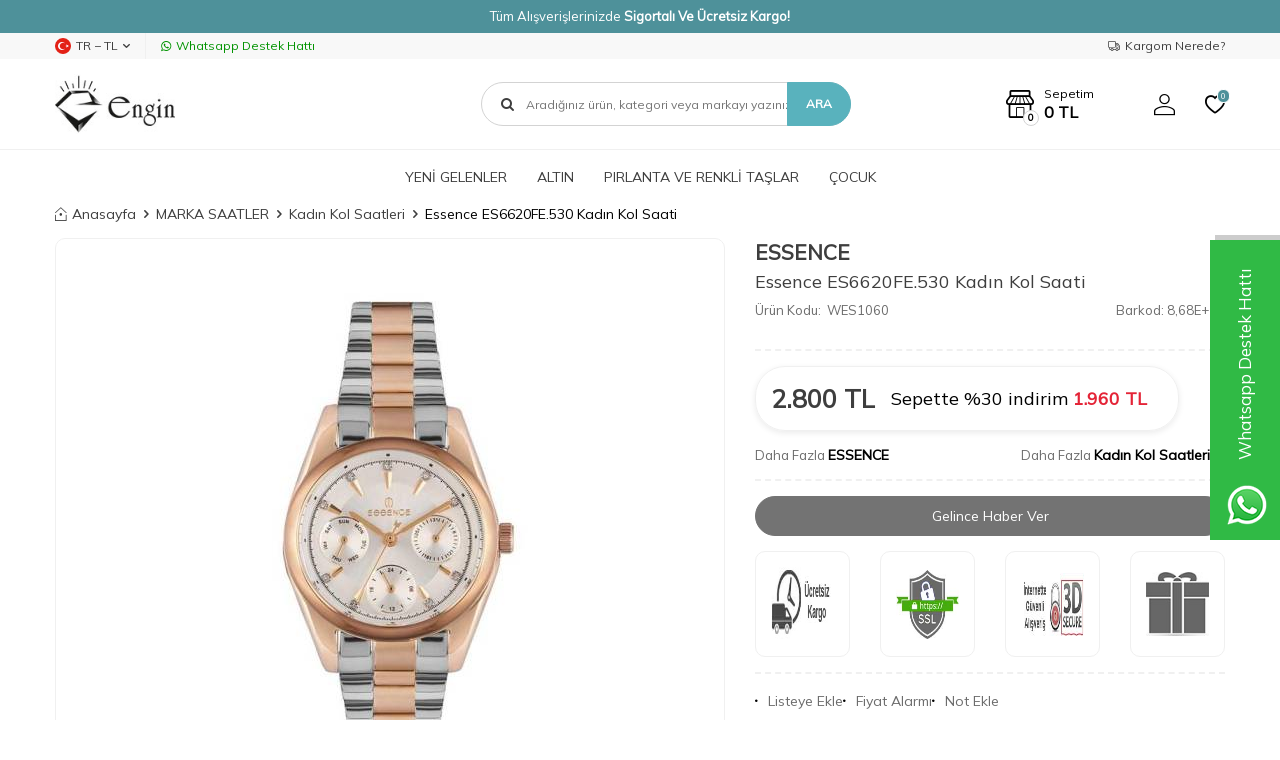

--- FILE ---
content_type: text/html; charset=UTF-8
request_url: https://www.enginkuyumculuk.com/essence-es6620fe530-kadin-kol-saati
body_size: 26253
content:
<!DOCTYPE html>
<html lang="tr-TR" >
<head>
<meta charset="utf-8" />
<title>Essence ES6620FE.530 Kadın Kol Saati, Kadın Kol Saatleri</title>
<meta name="description" content="Essence ES6620FE.530 Kadın Kol Saati, Kadın Kol Saatleri Sitemizde bulunan tüm Saat Ürün Modelleri Türkiye Distribütörleri güvencesi altındadır. Alacağınız bu ürün 2 yıl garanti kapsamındadır. Siparişiniz, orjinal kutusu ve onaylanmış orjinal garanti belgesi ile anlaşmalı kargo firması tarafından si" />
<meta name="copyright" content="T-Soft E-Ticaret Sistemleri" />
<script>window['PRODUCT_DATA'] = [];</script>
<meta name="robots" content="index,follow" /><link rel="canonical" href="https://www.enginkuyumculuk.com/essence-es6620fe530-kadin-kol-saati" /><meta property="og:image" content="https://www.enginkuyumculuk.com/essence-es6620fe530-kadin-kol-saati-kadin-kol-saatleri-17562-35-O.jpg"/>
                <meta property="og:image:width" content="300" />
                <meta property="og:image:height" content="300" />
                <meta property="og:type" content="product" />
                <meta property="og:title" content="Essence ES6620FE.530 Kadın Kol Saati, Kadın Kol Saatleri" />
                <meta property="og:description" content="Essence ES6620FE.530 Kadın Kol Saati, Kadın Kol Saatleri Sitemizde bulunan tüm Saat Ürün Modelleri Türkiye Distribütörleri güvencesi altındadır. Alacağınız bu ürün 2 yıl garanti kapsamındadır. Siparişiniz, orjinal kutusu ve onaylanmış orjinal garanti belgesi ile anlaşmalı kargo firması tarafından si" />
                <meta property="product:availability" content="out of stock" />
                <meta property="og:url" content="https://www.enginkuyumculuk.com/essence-es6620fe530-kadin-kol-saati" />
                <meta property="og:site_name" content="https://www.enginkuyumculuk.com/" />
                <meta name="twitter:card" content="summary" />
                <meta name="twitter:title" content="Essence ES6620FE.530 Kadın Kol Saati, Kadın Kol Saatleri" />
                <meta name="twitter:description" content="Essence ES6620FE.530 Kadın Kol Saati, Kadın Kol Saatleri Sitemizde bulunan tüm Saat Ürün Modelleri Türkiye Distribütörleri güvencesi altındadır. Alacağınız bu ürün 2 yıl garanti kapsamındadır. Siparişiniz, orjinal kutusu ve onaylanmış orjinal garanti belgesi ile anlaşmalı kargo firması tarafından si" />
                <meta name="twitter:image" content="https://www.enginkuyumculuk.com/essence-es6620fe530-kadin-kol-saati-kadin-kol-saatleri-17562-35-O.jpg" />
            <script>
                const E_EXPORT_ACTIVE = 0;
                const CART_DROPDOWN_LIST = true;
                const ENDPOINT_PREFIX = '';
                const ENDPOINT_ALLOWED_KEYS = [];
                const SETTINGS = {"KVKK_REQUIRED":1,"NEGATIVE_STOCK":"0","DYNAMIC_LOADING_SHOW_BUTTON":0,"IS_COMMENT_RATE_ACTIVE":1};
                try {
                    var PAGE_TYPE = 'product';
                    var PAGE_ID = 3;
                    var ON_PAGE_READY = [];
                    var THEME_VERSION = 'v5';
                    var THEME_FOLDER = 'v5-petboutiq';
                    var MEMBER_INFO = {"ID":0,"CODE":"","FIRST_NAME":"","BIRTH_DATE":"","GENDER":"","LAST_NAME":"","MAIL":"","MAIL_HASH":"","PHONE":"","PHONE_HASH":"","PHONE_HASH_SHA":"","GROUP":0,"TRANSACTION_COUNT":0,"REPRESENTATIVE":"","KVKK":-1,"COUNTRY":"TR","E_COUNTRY":""};
                    var IS_VENDOR = 0;
                    var MOBILE_ACTIVE = false;
                    var CART_COUNT = '0';
                    var CART_TOTAL = '0';
                    var SESS_ID = '8e0f52a9b8fe1d9eb171ce34e04db7da';
                    var LANGUAGE = 'tr';
                    var CURRENCY = 'TL';
                    var SEP_DEC = ',';
                    var SEP_THO = '.';
                    var DECIMAL_LENGTH = 0;  
                    var SERVICE_INFO = null;
                    var CART_CSRF_TOKEN = 'aaa4e8c9e593e50353f51a430dda95ae2c7171403f00e200f27d2e9b0e8876af';
                    var CSRF_TOKEN = 'NTkZg666bggvbT0/pQKCVWFceh5CsgFhWPGbx1JL1gk=';
                    
                }
                catch(err) { }
            </script>
            <!--cache--><link rel="preload" as="font" href="/theme/v5/css/fonts/tsoft-icon.woff2?v=1" type="font/woff2" crossorigin>
<link rel="preconnect" href="https://fonts.gstatic.com" crossorigin>
<link rel="preload" as="style" href="https://fonts.googleapis.com/css2?family=Mulish&display=swap">
<link rel="stylesheet" href="https://fonts.googleapis.com/css2?family=Mulish&display=swap" media="print" onload="this.media='all'">
<noscript>
<link rel="stylesheet" href="https://fonts.googleapis.com/css2?family=Mulish&display=swap">
</noscript>
<link type="text/css" rel="stylesheet" href="/srv/compressed/load/all/css/tr/3/0.css?v=1768673596&isTablet=0&isMobile=0&userType=Ziyaretci">
<link rel="shortcut icon" href="//www.enginkuyumculuk.com/Data/EditorFiles/LOGOLAR/favicon.png">
<meta name="viewport" content="width=device-width, initial-scale=1">
<script>
if (navigator.userAgent.indexOf('iPhone') > -1 || PAGE_ID == 91) {
document.querySelector("[name=viewport]").setAttribute('content', 'width=device-width, initial-scale=1, maximum-scale=1');
}
</script>
<script src="/theme/v5/js/callbacks.js?v=1768673596"></script>
<script src="/js/tsoftapps/v5/header.js?v=1768673596"></script>
<meta name="yandex-verification" content="5de7de49362f9424" /><meta name="msvalidate.01" content="27CD151F1FDA53F7C13A87C27CE8589E" /><script>
var appLanguageData = '{"cookie_title":{"tr":"Çerez Kullanımı"},"cookie_description":{"tr":"Kişisel verileriniz, hizmetlerimizin daha iyi bir şekilde sunulması için mevzuata uygun bir şekilde toplanıp işlenir. Konuyla ilgili detaylı bilgi almak için Gizlilik Politikamızı inceleyebilirsiniz."}}';
if (typeof appLanguageData !== 'object') {
appLanguageData = {};
}
var cookie_usage = {
setCookie: function(cookie_name, cookie_value, cookie_expire){
var d = new Date();
d.setTime(d.getTime() + (cookie_expire));
var expires = "expires="+ d.toUTCString();
if(cookie_expire != ""){
document.cookie = cookie_name + "=" + cookie_value + ";" + expires + ";path=/";
}else{
document.cookie = cookie_name + "=" + cookie_value;
}
},
language_content: JSON.parse(appLanguageData),
getCookie: function(cookie_name){
var name = cookie_name + "=";
var decodedCookie = decodeURIComponent(document.cookie);
var ca = decodedCookie.split(';');
for(var i = 0; i < ca.length; i++) {
var c = ca[i];
while (c.charAt(0) == ' ') {
c = c.substring(1);
}
if (c.indexOf(name) == 0) {
return c.substring(name.length, c.length);
}
}
return "";
},
run: function(){
var lang = cookie_usage.language_content;
var current_lang = window.LANGUAGE;
var default_title = `Çerez Kullanımı`;
var default_description = `Kişisel verileriniz, hizmetlerimizin daha iyi bir şekilde sunulması için mevzuata uygun bir şekilde toplanıp işlenir. Konuyla ilgili detaylı bilgi almak için Gizlilik Politikamızı inceleyebilirsiniz.`;
if(typeof lang.cookie_title[current_lang] != 'undefined' && lang.cookie_title[current_lang] != ""){
var default_title = lang.cookie_title[current_lang];
}
if(typeof lang.cookie_description[current_lang] != 'undefined' && lang.cookie_description[current_lang] != "" ){
var default_description = lang.cookie_description[current_lang];
}
document.write(`<div id="cookie_law"><span id="cookie_law_close">X</span><div id="cookie_law_title">`+default_title+`</div><div id="cookie_law_description">`+default_description+`</div></div>`);
document.write(`<style>#cookie_law{z-index:9999;line-height:20px;position:fixed;bottom:0;right:20px;border-top-left-radius:10px;border-top-right-radius:10px;background-color:rgba(0,0,0,0.8); padding:20px;width:250px;color:rgba(255,255,255,1);}#cookie_law_title{font-size:18px;margin-bottom:15px;}#cookie_law_description{font-size14px;}#cookie_law_close{position:absolute;color:#fff;font-size:14px;width:20px;height:20px;top:5px;right:5px;border-radius:3px;font-weight:bold;cursor:pointer;}@media only screen and (max-width: 1023px){#cookie_law{bottom: 0; right: 0; left: 0;width: calc(100% - 20px);height: max-content;border-radius: 0px; padding: 10px;background: rgba(0,0,0,0.8);}</style>`);
var cookie_law = cookie_usage.getCookie("cookie_law");
if(cookie_law == 1){
document.getElementById('cookie_law').style.display = 'none';
}
document.getElementById('cookie_law_close').addEventListener("click", function(){
cookie_usage.setCookie('cookie_law', 1, (15 * 24 * 60 * 60 * 1000));
document.getElementById('cookie_law').style.display = 'none';
});
if("limited" === "infinite"){
document.getElementById('cookie_law').style.display = 'block';
return false;
}
var cookie_loop = setInterval(function (){
var cookie_law = cookie_usage.getCookie("cookie_law");
if(cookie_law != 1){
document.getElementById('cookie_law').style.display = 'block';
var cookie_law_time_out = cookie_usage.getCookie('cookie_law_time_out');
if(cookie_law_time_out == ""){
cookie_usage.setCookie('cookie_law_time_out', 60, (15 * 24 * 60 * 60 * 1000));
}else if(parseInt(cookie_law_time_out) >= 0){
cookie_usage.setCookie('cookie_law_time_out', parseInt(cookie_law_time_out) - 1, (15 * 24 * 60 * 60 * 1000));
}else{
document.getElementById('cookie_law').style.display = 'none';
cookie_usage.setCookie('cookie_law', 1, (15 * 24 * 60 * 60 * 1000));
clearInterval(cookie_loop);
}
}else{
document.getElementById('cookie_law').style.display = 'none';
cookie_usage.setCookie('cookie_law_time_out', 60, (15 * 24 * 60 * 60 * 1000));
clearInterval(cookie_loop);
}
}, 1000);
}
}
cookie_usage.run();
</script><script type="text/javascript">
function detectmobWP() {
if (navigator.userAgent.match(/Android/i)
|| navigator.userAgent.match(/webOS/i)
|| navigator.userAgent.match(/iPhone/i)
|| navigator.userAgent.match(/iPad/i)
|| navigator.userAgent.match(/iPod/i)
|| navigator.userAgent.match(/BlackBerry/i)
|| navigator.userAgent.match(/Windows Phone/i)
) {
return true;
} else {
return false;
}
}
document.addEventListener('DOMContentLoaded', () => {
// LANGUAGE SETTINGS
var language_content = JSON.parse('{"phone_number":{"tr":"905331526382"},"static_message":{"tr":"Merhaba"},"banner_title":{"tr":"Whatsapp Destek Hattı"},"banner_message":{"tr":"İletişime geçmek için hemen tıklayınız"},"button_text":{"tr":"Tıklayınız"}}');
var current_lang = window.LANGUAGE;
var phone_number = '905331526382';
if (typeof language_content.phone_number[current_lang] != 'undefined' && language_content.phone_number[current_lang] != "") {
phone_number = language_content.phone_number[current_lang];
}
var url = "https://api.whatsapp.com/send?phone=" + phone_number + "&text=";
var banner_title = 'Whatsapp Destek Hattı';
if (typeof language_content.banner_title[current_lang] != 'undefined' && language_content.banner_title[current_lang] != "") {
banner_title = language_content.banner_title[current_lang];
}
document.querySelector('#professional-whatsapp-passive.wp-app').innerHTML = banner_title;
var banner_message = 'İletişime geçmek için hemen tıklayınız';
if (typeof language_content.banner_message[current_lang] != 'undefined' && language_content.banner_message[current_lang] != "") {
banner_message = language_content.banner_message[current_lang];
}
document.querySelector('#whatsapp-text.wp-app').innerHTML = banner_message;
var static_message = 'Merhaba';
if (typeof language_content.static_message[current_lang] != 'undefined' && language_content.static_message[current_lang] != "") {
static_message = language_content.static_message[current_lang];
}
url += static_message;
document.querySelector("#whatsapp-link.wp-app").href = url;
var button_text = 'Tıklayınız';
if (typeof language_content.button_text[current_lang] != 'undefined' && language_content.button_text[current_lang] != "") {
button_text = language_content.button_text[current_lang];
}
document.querySelector('#whatsapp-link.wp-app').innerHTML = button_text;
// LANGUAGE SETTINGS END
if (detectmobWP() == false) {
document.querySelector('#whatsapp-link').href = document.querySelector('#whatsapp-link').href.replace('api', 'web')
}
show('#professional-whatsapp-passive');
hide('#professional-whatsapp-active');
document.querySelector('#professional-whatsapp-passive').addEventListener('click', function () {
show('#professional-whatsapp-active');
addClass('#whatsapp-wrap','active');
});
document.querySelector('#whatsapp-close').addEventListener('click', function () {
show('#professional-whatsapp-passive');
hide('#professional-whatsapp-active');
removeClass('#whatsapp-wrap','active');
});
if (PAGE_TYPE === 'product') {
var str = document.getElementById('whatsapp-link').href;
str = str.substr(0, str.indexOf('text=') + 5);
document.getElementById('whatsapp-link').href = str + location.href;
}
function show(el){
document.querySelector(el).style.display = "block";
}
function hide(el){
document.querySelector(el).style.display = "none";
}
function addClass(el,class_name){
document.querySelector(el).classList.add(class_name)
}
function removeClass(el,class_name){
document.querySelector(el).classList.remove(class_name)
}
});
</script>
<style type="text/css">
#whatsapp-wrap {
position: fixed;
top: calc(50% - 200px);
right: 0;
overflow: visible;
z-index: 10000;
}
#professional-whatsapp-passive {
position: absolute;
top: 10px;
right: 0;
width: 300px;
height: 70px;
line-height: 70px;
font-size: 17px;
color: #fff;
padding-right: 15px;
padding-left: 80px;
background: #30ba45;
box-shadow: 5px 5px 0px 0 rgba(0, 0, 0, .2);
-webkit-transition-duration: .5s;
-ms-transition-duration: .5s;
transition-duration: .5s;
-webkit-transform-origin: right bottom;
-ms-transform-origin: right bottom;
transform-origin: right bottom;
-webkit-transform: rotate(-90deg);
-ms-transform: rotate(-90deg);
transform: rotate(-90deg);
cursor: pointer;
direction: ltr;
z-index: 33;
}
#professional-whatsapp-passive:before {
content: '';
position: absolute;
top: 0;
left: 0;
width: 70px;
height: 70px;
background: url('https://storage.tsoftapps.com/uploads/images/aYtVEC5C3oxz3SdGErWZg3nb5uJCIR9opf7OiiU3.png') no-repeat 17px center;
-webkit-transform: rotate(90deg);
-ms-transform: rotate(90deg);
transform: rotate(90deg);
}
#whatsapp-wrap.active #professional-whatsapp-passive {
right: -290px;
}
#professional-whatsapp-active {
display: none;
position: absolute;
top: 65px;
right: 0px;
width: 250px;
height: 290px;
text-align: center;
background: #30ba45;
box-shadow: 5px 5px 0px 0 rgba(0, 0, 0, .2);
}
#whatsapp-wrap.active #professional-whatsapp-active {
right: 0;
}
#whatsapp-close {
float: left;
width: 100%;
padding: 10px 15px;
box-sizing: border-box;
color: #fff;
text-align: left;
cursor: pointer;
}
#whatsapp-text {
float: left;
width: 100%;
font-size: 21px;
color: #fff;
text-transform: capitalize;
padding-top: 80px;
background: url('https://storage.tsoftapps.com/uploads/images/Be2a4TY06ibH3Zv5aft1UXr7dxREx7mte7GJAO5d.png') no-repeat center 0;
margin: 20px 0 30px;
}
#whatsapp-link {
display: inline-block;
width: 150px;
line-height: 35px;
font-size: 21px;
color: #fff;
border: 2px solid #fff;
border-radius: 2px;
}
@media screen and (max-width: 769px) {
#whatsapp-wrap {
top: calc(50% - 150px);
}
#professional-whatsapp-passive {
width: 0;
height: 40px;
line-height: 40px;
padding-right: 0;
padding-left: 40px;
overflow: hidden;
}
#professional-whatsapp-passive:before {
width: 40px;
height: 40px;
background-size: 50%;
background-position: 10px center;
}
#professional-whatsapp-active {
top: 40px;
height: 250px;
}
#whatsapp-text {
line-height: 22px;
font-size: 18px;
padding-top: 70px;
margin: 10px 0 20px;
}
}
</style>
<span id='whatsapp-wrap'>
<span class="ease wp-app" id='professional-whatsapp-passive'></span>
<span class="ease wp-app" id='professional-whatsapp-active'>
<span id='whatsapp-close'>x</span>
<span id='whatsapp-text' class="wp-app"></span>
<a target='_blank' href="" id="whatsapp-link" class="wp-app"></a>
</span>
</span><!-- T-Soft Apps - v5 Google GTAG - Tracking Code Start -->
<script>
var GOOGLE_APP_HEAD = {
GA4_TRACKING_ID: 'G-QCE62QFGYS',
params: {
GA4_TRACKING_ID: 'G-QCE62QFGYS',
GTAG_TRACKING_ID: 'UA-92927005-1',
},
run: () => {
for (const [key, value] of Object.entries(GOOGLE_APP_HEAD.params)) {
GOOGLE_APP_HEAD.params[key] = value === '{{' + key + '}}' || value === '' ? '' : value;
}
let script = document.createElement('script');
script.src = 'https://www.googletagmanager.com/gtag/js?id=' + (GOOGLE_APP_HEAD.params.GA4_TRACKING_ID || GOOGLE_APP_HEAD.params.GTAG_TRACKING_ID);
script.async = true;
document.head.appendChild(script);
}
}
GOOGLE_APP_HEAD.run();
function gtag() {
dataLayer.push(arguments);
}
</script>
<!-- T-Soft Apps - v5 Google GTAG - Tracking Code End --><!-- Google Tag Manager -->
<script>(function(w,d,s,l,i){w[l]=w[l]||[];w[l].push({'gtm.start':
new Date().getTime(),event:'gtm.js'});var f=d.getElementsByTagName(s)[0],
j=d.createElement(s),dl=l!='dataLayer'?'&l='+l:'';j.async=true;j.src=
'https://www.googletagmanager.com/gtm.js?id='+i+dl;f.parentNode.insertBefore(j,f);
})(window,document,'script','dataLayer','GTM-NQQK6NG');</script>
<!-- End Google Tag Manager --><meta name="facebook-domain-verification" content="hbc9z4030kdvkwda5pl67uxf8ka7tp" /><meta name="google-site-verification" content="1y6Vs-IH3aOQYviK16QphGV8owBSn7N2gE5HB6Pb-UM" /><script>
if(typeof window.FB_EVENT_ID == 'undefined'){
window.FB_EVENT_ID = "fb_" + new Date().getTime();
}
</script>
</head>
<body><!-- Google Tag Manager (noscript) -->
<noscript><iframe src="https://www.googletagmanager.com/ns.html?id=GTM-NQQK6NG"
height="0" width="0" style="display:none;visibility:hidden"></iframe></noscript>
<!-- End Google Tag Manager (noscript) -->
<input type="hidden" id="cookie-law" value="0"><div class="w-100 d-flex flex-wrap ">
<div class=" col-12 col-sm-12 col-md-12 col-lg-12 col-xl-12 col-xxl-12 column-695  "><div class="row">
<div id="relation|822" data-id="822" class="relArea col-12 v5-petboutiq  folder-header tpl-default "><div class="row"><!--cache-->
<header class="container-fluid mb-1 mb-lg-0">
<div class="row">
<div id="header-bar" class="col-12 bg-primary text-center text-white">
Tüm Alışverişlerinizde <b>Sigortalı Ve Ücretsiz Kargo!</b>
</div>
<div id="header-top-menu" class="w-100 bg-light d-none d-lg-block">
<div class="container">
<div class="row">
<ul class="d-flex list-style-none w-100">
<li class="col-auto border-right border-light">
<div class="dropdown">
<a id="language-currency-btn-822" href="#" class="d-flex align-items-center header-top-menu" data-toggle="dropdown">
<img class="language-img border-circle" src="/lang/tr/tr.webp" alt="tr" width="16" height="16">
TR &minus; TL
<i class="ti-arrow-down"></i>
</a>
<div class="dropdown-menu border border-round">
<div class="p-1 d-flex flex-wrap gap-1 ">
<a href="javascript:void(0)" class="w-100 d-flex align-items-center active fw-semibold" data-language="tr" data-toggle="language">
<img class="language-img border-circle mr-1" src="/lang/tr/tr.webp" alt="Türkçe" width="16" height="16">
Türkçe
<i class="ti-check ml-auto"></i> </a>
<a href="javascript:void(0)" class="w-100 d-flex align-items-center " data-language="en" data-toggle="language">
<img class="language-img border-circle mr-1" src="/lang/en/en.webp" alt="English" width="16" height="16">
English
</a>
</div>
</div>
</div>
</li>
<li class="col-auto">
<a target="_blank" href="https://wa.me/05331526382" class="d-flex align-items-center fw-medium header-top-menu header-top-whatsapp">
<i class="ti-whatsapp"></i> Whatsapp Destek Hattı
</a>
</li>
<li class="col-auto ml-auto">
<a href="/siparis-takip" class="d-flex align-items-center header-top-menu">
<i class="ti-truck-o"></i> Kargom Nerede?
</a>
</li>
</ul>
</div>
</div>
</div>
<div id="header-main" class="w-100">
<div class="header-main-sticky border-bottom border-light py-1" data-toggle="sticky" data-parent="#header-main" data-scroll="50" data-mobile="true">
<div class="container">
<div class="row align-items-center justify-content-between">
<div class="col-auto d-lg-none">
<a href="#mobile-menu-822" data-toggle="drawer" class="header-mobile-menu-btn">
<i class="ti-menu text-primary"></i>
</a>
</div>
<div class="col-4 col-lg-3 d-flex">
<a href="https://www.enginkuyumculuk.com/" id="logo">
<p><img src="//www.enginkuyumculuk.com/Data/EditorFiles/LOGOLAR/Engin%20Kuyumculuk%20Logo.jpg" alt="Engin Kuyumculuk Logo.jpg (4 KB)" width="150" height="75" /></p>
</a>
</div>
<div id="header-search" class="col-12 col-lg-4 order-2 order-lg-0 mt-2 mt-md-1 mt-lg-0 ml-auto">
<form action="/arama" method="get" autocomplete="off" id="search" class="w-100 position-relative">
<input id="live-search" type="search" name="q" placeholder="Aradığınız ürün, kategori veya markayı yazınız." class="form-control form-control-md"
data-search="live-search" v-model="searchVal" data-licence="0">
<i class="ti-search"></i>
<button type="submit" class="btn btn-primary text-uppercase fw-bold" id="live-search-btn">Ara</button>
<div class="bg-white border border-round search-form-list" id="dynamic-search-822" v-if="searchVal.length > 0 && data != ''" v-cloak>
<div class="w-100 p-1 dynamic-search" v-html="data"></div>
</div>
</form>
</div>
<div id="header-links" class="col-auto ml-auto">
<div class="row align-items-center justify-content-flex-end">
<div class="col-auto mr-md-1 position-relative" id="drawer-cart">
<a href="/sepet" class="d-flex align-items-center text-primary mr-md-1 header-cart-dropdown">
<i class="ti-shop position-relative"><span class="cart-soft-count fw-bold border">0</span></i>
<span class="d-none d-lg-block">
<span class="d-block cart-soft-text">Sepetim</span>
<span class="d-block fw-bold cart-soft-price-text">
<span class="cart-soft-price">0,00</span> TL
</span>
</span>
</a>
<div class="header-cart-dropdown-list d-none"></div>
</div>
<div class="col-auto" id="header-account">
<a href="#header-member-panel-822" data-toggle="drawer" class="d-block text-primary">
<i class="ti-user"></i>
</a>
</div>
<div class="col-auto" id="header-favourite">
<a href="/uye-girisi-sayfasi" class="d-block text-primary position-relative">
<i class="ti-heart-o">
<span class="tsoft-favourite-count customer-favorites-count badge bg-primary text-white border border-white">0</span>
</i>
</a>
</div>
</div>
</div>
</div>
</div>
</div>
</div>
<div id="header-menu" class="w-100 position-relative d-none d-lg-block">
<div class="header-menu-sticky bg-white" data-toggle="sticky" data-parent="#header-menu" data-class="menu-sticky">
<div class="container">
<div class="row align-items-center">
<div id="sticky-logo" class="col col-lg-2 d-none">
<a href="https://www.enginkuyumculuk.com/">
<p><img src="//www.enginkuyumculuk.com/Data/EditorFiles/LOGOLAR/Engin%20Kuyumculuk%20Logo.jpg" alt="Engin Kuyumculuk Logo.jpg (4 KB)" width="150" height="75" /></p>
</a>
</div>
<nav id="main-menu" class="col p-0">
<ul class="d-flex justify-content-center menu menu-822">
<li class="col-auto px-1">
<a href="https://www.enginkuyumculuk.com/yeni-model-altin-pirlanta-elmas-ve-saatler" target="" class="d-flex align-items-center text-center " title="YENİ GELENLER">YENİ GELENLER</a>
</li>
<li class="col-auto px-1">
<a href="https://www.enginkuyumculuk.com/altin-takilar" target="" class="d-flex align-items-center text-center " title="ALTIN">ALTIN</a>
<div class="w-100 py-2 sub-menu">
<div class="container">
<div class="row justify-content-center">
<div class="col-5">
<div class="row">
<div class="col-6 menu-item">
<a href="https://www.enginkuyumculuk.com/altin-yuzuk-modelleri-ve-fiyatlari" target="" class="d-inline-block text-black " title="ALTIN YÜZÜK">
ALTIN YÜZÜK
</a>
</div>
<div class="col-6 menu-item">
<a href="https://www.enginkuyumculuk.com/altin-kolye-modelleri-ve-fiyatlari" target="" class="d-inline-block text-black " title="ALTIN KOLYE">
ALTIN KOLYE
</a>
</div>
<div class="col-6 menu-item">
<a href="https://www.enginkuyumculuk.com/altin-kupe-modelleri-ve-fiyatlari" target="" class="d-inline-block text-black " title="ALTIN KÜPE">
ALTIN KÜPE
</a>
</div>
<div class="col-6 menu-item">
<a href="https://www.enginkuyumculuk.com/altin-bileklik-modelleri-ve-fiyatlari" target="" class="d-inline-block text-black " title="ALTIN BİLEKLİK">
ALTIN BİLEKLİK
</a>
</div>
<div class="col-6 menu-item">
<a href="https://www.enginkuyumculuk.com/altin-kelepce-bilezik-modelleri-ve-fiyatlari" target="" class="d-inline-block text-black " title="ALTIN KELEPÇE">
ALTIN KELEPÇE
</a>
</div>
<div class="col-6 menu-item">
<a href="https://www.enginkuyumculuk.com/altin-kolye-kupe-bileklik-yuzuk-set-modelleri-ve-fiyatlari" target="" class="d-inline-block text-black " title="ALTIN SETLER">
ALTIN SETLER
</a>
</div>
<div class="col-6 menu-item">
<a href="https://www.enginkuyumculuk.com/altin-sahmeran-modelleri-ve-fiyatlari" target="" class="d-inline-block text-black " title="ALTIN ŞAHMERAN">
ALTIN ŞAHMERAN
</a>
</div>
<div class="col-6 menu-item">
<a href="https://www.enginkuyumculuk.com/altin-halhal-modelleri-ve-fiyatlari" target="" class="d-inline-block text-black " title="ALTIN HALHAL">
ALTIN HALHAL
</a>
</div>
<div class="col-6 menu-item">
<a href="https://www.enginkuyumculuk.com/altin-gerdanlik-modelleri-ve-fiyatlari" target="" class="d-inline-block text-black " title="ALTIN GERDANLIK">
ALTIN GERDANLIK
</a>
</div>
</div>
</div>
<div class="col-5 sub-menu-img d-flex">
<a href="https://www.enginkuyumculuk.com/altin-takilar" class="ml-auto d-flex align-items-flex-start">
<img src="https://www.enginkuyumculuk.com/Data/img/menu_item/0/tr_img_1_20.jpg" title="ALTIN">
</a>
</div>
</div>
</div>
</div>
</li>
<li class="col-auto px-1">
<a href="https://www.enginkuyumculuk.com/pirlanta-yakut-safir-zumrut-taki-modelleri" target="" class="d-flex align-items-center text-center " title="PIRLANTA VE RENKLİ TAŞLAR">PIRLANTA VE RENKLİ TAŞLAR</a>
<div class="w-100 py-2 sub-menu">
<div class="container">
<div class="row justify-content-center">
<div class="col-12">
<div class="row">
<div class="col-3 menu-item">
<a href="https://www.enginkuyumculuk.com/pirlanta-yuzuk-modelleri-ve-fiyatlari" target="" class="d-inline-block text-black " title="PIRLANTA YÜZÜK">
PIRLANTA YÜZÜK
</a>
</div>
<div class="col-3 menu-item">
<a href="https://www.enginkuyumculuk.com/pirlanta-kolye-modelleri-ve-fiyatlari" target="" class="d-inline-block text-black " title="PIRLANTA KOLYE">
PIRLANTA KOLYE
</a>
</div>
<div class="col-3 menu-item">
<a href="https://www.enginkuyumculuk.com/pirlanta-kupe-modelleri-ve-fiyatlari" target="" class="d-inline-block text-black " title="PIRLANTA KÜPE">
PIRLANTA KÜPE
</a>
</div>
<div class="col-3 menu-item">
<a href="https://www.enginkuyumculuk.com/pirlanta-bileklik-modelleri-ve-fiyatlari" target="" class="d-inline-block text-black " title="PIRLANTA BİLEKLİK">
PIRLANTA BİLEKLİK
</a>
</div>
</div>
</div>
</div>
</div>
</div>
</li>
<li class="col-auto px-1">
<a href="https://www.enginkuyumculuk.com/cocuk" target="" class="d-flex align-items-center text-center " title="ÇOCUK">ÇOCUK</a>
<div class="w-100 py-2 sub-menu">
<div class="container">
<div class="row justify-content-center">
<div class="col-12">
<div class="row">
<div class="col-3 menu-item">
<a href="https://www.enginkuyumculuk.com/cocuk-kupe" target="" class="d-inline-block text-black " title="ÇOCUK KÜPE">
ÇOCUK KÜPE
</a>
</div>
<div class="col-3 menu-item">
<a href="https://www.enginkuyumculuk.com/cocuk-bileklikler" target="" class="d-inline-block text-black " title="ÇOCUK BİLEKLİK">
ÇOCUK BİLEKLİK
</a>
</div>
</div>
</div>
</div>
</div>
</div>
</li>
</ul>
</nav>
<div id="sticky-links" class="col-auto d-none">
<div class="row align-items-center justify-content-flex-end">
<div class="col-auto">
<a href="#header-cart-panel-822" data-toggle="drawer" class="d-flex align-items-center text-primary">
<i class="ti-shop position-relative"><span class="cart-soft-count fw-bold border">0</span></i>
</a>
</div>
<div class="col-auto">
<a href="#header-member-panel-822" data-toggle="drawer" class="d-block text-primary">
<i class="ti-user"></i>
</a>
</div>
<div class="col-auto">
<a href="/uye-alisveris-listesi" class="d-block text-primary position-relative">
<i class="ti-heart-o">
<span class="tsoft-favourite-count customer-favorites-count badge bg-primary text-white border border-white">0</span>
</i>
</a>
</div>
</div>
</div>
</div>
</div>
</div>
</div>
</div>
</header>
<div data-rel="mobile-menu-822" class="drawer-overlay"></div>
<div id="mobile-menu-822" class="drawer-wrapper" data-display="overlay" data-position="left">
<div class="w-100">
<div class="p-1 mobile-menu-title">
<div class="block-title text-uppercase text-primary">Menü</div>
</div>
<nav class="w-100 px-1">
<ul class="w-100 clearfix">
<li class="w-100 border-bottom">
<a href="https://www.enginkuyumculuk.com/yeni-model-altin-pirlanta-elmas-ve-saatler" target="" class="d-block fw-bold text-uppercase " title="YENİ GELENLER">YENİ GELENLER</a>
</li>
<li class="w-100 border-bottom">
<div class="d-block fw-bold text-uppercase menu-item " data-toggle="accordion">
ALTIN
<span>
<i class="ti-plus"></i>
<i class="ti-minus"></i>
</span>
</div>
<div class="clearfix border-top accordion-body">
<ul class="w-100 px-1">
<li class="w-100 border-bottom">
<div class="d-block fw-bold text-uppercase menu-item " data-toggle="accordion">
ALTIN YÜZÜK
<span>
<i class="ti-plus"></i>
<i class="ti-minus"></i>
</span>
</div>
<div class="clearfix border-top accordion-body">
<ul class="w-100 px-1">
<li class="w-100 border-bottom">
<a href="https://www.enginkuyumculuk.com/tasli-altin-yuzuk-modelleri-ve-fiyatlari" target="" class="d-block fw-bold text-uppercase " title="Taşlı Yüzük">Taşlı Yüzük</a>
</li>
<li class="w-100 border-bottom">
<a href="https://www.enginkuyumculuk.com/tassiz-sade-altin-yuzuk-modelleri-ve-fiyatlari" target="" class="d-block fw-bold text-uppercase " title="Taşsız Yüzük">Taşsız Yüzük</a>
</li>
<li class="w-100 border-bottom">
<a href="https://www.enginkuyumculuk.com/sade-altin-isim-harf-yuzuk-modelleri-ve-fiyatlari" target="" class="d-block fw-bold text-uppercase " title="İsim & Harf Yüzük">İsim & Harf Yüzük</a>
</li>
<li class="w-100 border-bottom">
<a href="https://www.enginkuyumculuk.com/22-ayar-altin-yuzuk-modelleri-ve-fiyatlari" target="" class="d-block fw-bold text-uppercase " title="22 Ayar Yüzük">22 Ayar Yüzük</a>
</li>
<li class="w-100">
<a href="https://www.enginkuyumculuk.com/altin-yuzuk-modelleri-ve-fiyatlari" target="" class="d-block fw-bold text-uppercase text-primary" title="Tümünü Gör">Tümünü Gör</a>
</li>
</ul>
</div>
</li>
<li class="w-100 border-bottom">
<div class="d-block fw-bold text-uppercase menu-item " data-toggle="accordion">
ALTIN KOLYE
<span>
<i class="ti-plus"></i>
<i class="ti-minus"></i>
</span>
</div>
<div class="clearfix border-top accordion-body">
<ul class="w-100 px-1">
<li class="w-100 border-bottom">
<a href="https://www.enginkuyumculuk.com/tasli-altin-kolye-modelleri-ve-fiyatlari" target="" class="d-block fw-bold text-uppercase " title="Taşlı Kolye">Taşlı Kolye</a>
</li>
<li class="w-100 border-bottom">
<a href="https://www.enginkuyumculuk.com/tassiz-sade-altin-kolye-modelleri-ve-fiyatlari" target="" class="d-block fw-bold text-uppercase " title="Taşsız Kolye">Taşsız Kolye</a>
</li>
<li class="w-100 border-bottom">
<a href="https://www.enginkuyumculuk.com/sade-altin-isim-kolye-modelleri-ve-fiyatlari" target="" class="d-block fw-bold text-uppercase " title="İsim & Harf Kolye">İsim & Harf Kolye</a>
</li>
<li class="w-100 border-bottom">
<a href="https://www.enginkuyumculuk.com/22-ayar-altin-kolye-modelleri-ve-fiyatlari" target="" class="d-block fw-bold text-uppercase " title="22 Ayar Kolye">22 Ayar Kolye</a>
</li>
<li class="w-100">
<a href="https://www.enginkuyumculuk.com/altin-kolye-modelleri-ve-fiyatlari" target="" class="d-block fw-bold text-uppercase text-primary" title="Tümünü Gör">Tümünü Gör</a>
</li>
</ul>
</div>
</li>
<li class="w-100 border-bottom">
<div class="d-block fw-bold text-uppercase menu-item " data-toggle="accordion">
ALTIN KÜPE
<span>
<i class="ti-plus"></i>
<i class="ti-minus"></i>
</span>
</div>
<div class="clearfix border-top accordion-body">
<ul class="w-100 px-1">
<li class="w-100 border-bottom">
<a href="https://www.enginkuyumculuk.com/tasli-altin-kupe-modelleri-ve-fiyatlari" target="" class="d-block fw-bold text-uppercase " title="Taşlı Küpe">Taşlı Küpe</a>
</li>
<li class="w-100 border-bottom">
<a href="https://www.enginkuyumculuk.com/tassiz-altin-kupe-modelleri-ve-fiyatlari" target="" class="d-block fw-bold text-uppercase " title="Taşsız Küpe">Taşsız Küpe</a>
</li>
<li class="w-100 border-bottom">
<a href="https://www.enginkuyumculuk.com/sade-altin-isim-harf-kupe-modelleri-ve-fiyatlari" target="" class="d-block fw-bold text-uppercase " title="İsim & Harf Küpe">İsim & Harf Küpe</a>
</li>
<li class="w-100 border-bottom">
<a href="https://www.enginkuyumculuk.com/22-ayar-altin-kupe-modelleri-ve-fiyatlari" target="" class="d-block fw-bold text-uppercase " title="22 Ayar Küpe">22 Ayar Küpe</a>
</li>
<li class="w-100">
<a href="https://www.enginkuyumculuk.com/altin-kupe-modelleri-ve-fiyatlari" target="" class="d-block fw-bold text-uppercase text-primary" title="Tümünü Gör">Tümünü Gör</a>
</li>
</ul>
</div>
</li>
<li class="w-100 border-bottom">
<div class="d-block fw-bold text-uppercase menu-item " data-toggle="accordion">
ALTIN BİLEKLİK
<span>
<i class="ti-plus"></i>
<i class="ti-minus"></i>
</span>
</div>
<div class="clearfix border-top accordion-body">
<ul class="w-100 px-1">
<li class="w-100 border-bottom">
<a href="https://www.enginkuyumculuk.com/tasli-altin-bileklik-modelleri-ve-fiyatlari" target="" class="d-block fw-bold text-uppercase " title="Taşlı Bileklik">Taşlı Bileklik</a>
</li>
<li class="w-100 border-bottom">
<a href="https://www.enginkuyumculuk.com/tassiz-altin-bileklik-modelleri-ve-fiyatlari" target="" class="d-block fw-bold text-uppercase " title="Taşsız Bileklik">Taşsız Bileklik</a>
</li>
<li class="w-100 border-bottom">
<a href="https://www.enginkuyumculuk.com/sade-altin-isim-harf-bileklik-modelleri-ve-fiyatlari" target="" class="d-block fw-bold text-uppercase " title="İsim & Harf Bileklik">İsim & Harf Bileklik</a>
</li>
<li class="w-100 border-bottom">
<a href="https://www.enginkuyumculuk.com/22-ayar-altin-bileklik-modelleri-ve-fiyatlari" target="" class="d-block fw-bold text-uppercase " title="22 Ayar Bileklik">22 Ayar Bileklik</a>
</li>
<li class="w-100">
<a href="https://www.enginkuyumculuk.com/altin-bileklik-modelleri-ve-fiyatlari" target="" class="d-block fw-bold text-uppercase text-primary" title="Tümünü Gör">Tümünü Gör</a>
</li>
</ul>
</div>
</li>
<li class="w-100 border-bottom">
<div class="d-block fw-bold text-uppercase menu-item " data-toggle="accordion">
ALTIN KELEPÇE
<span>
<i class="ti-plus"></i>
<i class="ti-minus"></i>
</span>
</div>
<div class="clearfix border-top accordion-body">
<ul class="w-100 px-1">
<li class="w-100 border-bottom">
<a href="https://www.enginkuyumculuk.com/tasli-altin-kelepce-bilezik-modelleri-ve-fiyatlari" target="" class="d-block fw-bold text-uppercase " title="Taşlı Kelepçe Bilezik">Taşlı Kelepçe Bilezik</a>
</li>
<li class="w-100 border-bottom">
<a href="https://www.enginkuyumculuk.com/tassiz-altin-kelepce-bilezik-modelleri-ve-fiyatlari" target="" class="d-block fw-bold text-uppercase " title="Taşsız Kelepçe Bilezik">Taşsız Kelepçe Bilezik</a>
</li>
<li class="w-100 border-bottom">
<a href="https://www.enginkuyumculuk.com/22-ayar-altin-kelepce-bilezik-modelleri-ve-fiyatlari" target="" class="d-block fw-bold text-uppercase " title="22 Ayar Altın Kelepçe Bilezik">22 Ayar Altın Kelepçe Bilezik</a>
</li>
<li class="w-100">
<a href="https://www.enginkuyumculuk.com/altin-kelepce-bilezik-modelleri-ve-fiyatlari" target="" class="d-block fw-bold text-uppercase text-primary" title="Tümünü Gör">Tümünü Gör</a>
</li>
</ul>
</div>
</li>
<li class="w-100 border-bottom">
<div class="d-block fw-bold text-uppercase menu-item " data-toggle="accordion">
ALTIN SETLER
<span>
<i class="ti-plus"></i>
<i class="ti-minus"></i>
</span>
</div>
<div class="clearfix border-top accordion-body">
<ul class="w-100 px-1">
<li class="w-100 border-bottom">
<a href="https://www.enginkuyumculuk.com/tasli-altin-set-modelleri-ve-fiyatlari" target="" class="d-block fw-bold text-uppercase " title="Taşlı Setler">Taşlı Setler</a>
</li>
<li class="w-100 border-bottom">
<a href="https://www.enginkuyumculuk.com/tassiz-altin-set-modelleri-ve-fiyatlari" target="" class="d-block fw-bold text-uppercase " title="Taşsız Setler">Taşsız Setler</a>
</li>
<li class="w-100 border-bottom">
<a href="https://www.enginkuyumculuk.com/22-ayar-altin-set-modelleri-ve-fiyatlari" target="" class="d-block fw-bold text-uppercase " title="22 Ayar Setler">22 Ayar Setler</a>
</li>
<li class="w-100">
<a href="https://www.enginkuyumculuk.com/altin-kolye-kupe-bileklik-yuzuk-set-modelleri-ve-fiyatlari" target="" class="d-block fw-bold text-uppercase text-primary" title="Tümünü Gör">Tümünü Gör</a>
</li>
</ul>
</div>
</li>
<li class="w-100 border-bottom">
<a href="https://www.enginkuyumculuk.com/altin-sahmeran-modelleri-ve-fiyatlari" target="" class="d-block fw-bold text-uppercase " title="ALTIN ŞAHMERAN">ALTIN ŞAHMERAN</a>
</li>
<li class="w-100 border-bottom">
<a href="https://www.enginkuyumculuk.com/altin-halhal-modelleri-ve-fiyatlari" target="" class="d-block fw-bold text-uppercase " title="ALTIN HALHAL">ALTIN HALHAL</a>
</li>
<li class="w-100 border-bottom">
<a href="https://www.enginkuyumculuk.com/altin-gerdanlik-modelleri-ve-fiyatlari" target="" class="d-block fw-bold text-uppercase " title="ALTIN GERDANLIK">ALTIN GERDANLIK</a>
</li>
<li class="w-100">
<a href="https://www.enginkuyumculuk.com/altin-takilar" target="" class="d-block fw-bold text-uppercase text-primary" title="Tümünü Gör">Tümünü Gör</a>
</li>
</ul>
</div>
</li>
<li class="w-100 border-bottom">
<div class="d-block fw-bold text-uppercase menu-item " data-toggle="accordion">
PIRLANTA VE RENKLİ TAŞLAR
<span>
<i class="ti-plus"></i>
<i class="ti-minus"></i>
</span>
</div>
<div class="clearfix border-top accordion-body">
<ul class="w-100 px-1">
<li class="w-100 border-bottom">
<div class="d-block fw-bold text-uppercase menu-item " data-toggle="accordion">
PIRLANTA YÜZÜK
<span>
<i class="ti-plus"></i>
<i class="ti-minus"></i>
</span>
</div>
<div class="clearfix border-top accordion-body">
<ul class="w-100 px-1">
<li class="w-100 border-bottom">
<a href="https://www.enginkuyumculuk.com/pirlanta-tektas-yuzuk-modelleri-ve-fiyatlari" target="" class="d-block fw-bold text-uppercase " title="Pırlanta Tektaş Yüzükler">Pırlanta Tektaş Yüzükler</a>
</li>
<li class="w-100 border-bottom">
<a href="https://www.enginkuyumculuk.com/pirlanta-bestas-yuzuk-modelleri-ve-fiyatlari" target="" class="d-block fw-bold text-uppercase " title="Pırlanta Beştaş Yüzükler">Pırlanta Beştaş Yüzükler</a>
</li>
<li class="w-100 border-bottom">
<a href="https://www.enginkuyumculuk.com/pirlanta-uctas-yuzuk-modelleri-ve-fiyatlari" target="" class="d-block fw-bold text-uppercase " title="Pırlanta Üçtaş Yüzükler">Pırlanta Üçtaş Yüzükler</a>
</li>
<li class="w-100 border-bottom">
<a href="https://www.enginkuyumculuk.com/pirlanta-siratas-yuzuk-modelleri-ve-fiyatlari" target="" class="d-block fw-bold text-uppercase " title="Pırlanta Sırataş Yüzükler">Pırlanta Sırataş Yüzükler</a>
</li>
<li class="w-100 border-bottom">
<a href="https://www.enginkuyumculuk.com/pirlanta-spor-fantazi-yuzuk-modelleri-ve-fiyatlari" target="" class="d-block fw-bold text-uppercase " title="Pırlanta Spor & Fantazi Yüzükler">Pırlanta Spor & Fantazi Yüzükler</a>
</li>
<li class="w-100 border-bottom">
<a href="https://www.enginkuyumculuk.com/anturaj-renkli-tasli-yuzuk-modelleri-ve-fiyatlari" target="" class="d-block fw-bold text-uppercase " title="Anturaj & Renkli Taşlı Yüzükler">Anturaj & Renkli Taşlı Yüzükler</a>
</li>
<li class="w-100 border-bottom">
<a href="https://www.enginkuyumculuk.com/elmas-yuzuk-modelleri-ve-fiyatlari" target="" class="d-block fw-bold text-uppercase " title="Elmas Yüzükler">Elmas Yüzükler</a>
</li>
<li class="w-100">
<a href="https://www.enginkuyumculuk.com/pirlanta-yuzuk-modelleri-ve-fiyatlari" target="" class="d-block fw-bold text-uppercase text-primary" title="Tümünü Gör">Tümünü Gör</a>
</li>
</ul>
</div>
</li>
<li class="w-100 border-bottom">
<div class="d-block fw-bold text-uppercase menu-item " data-toggle="accordion">
PIRLANTA KOLYE
<span>
<i class="ti-plus"></i>
<i class="ti-minus"></i>
</span>
</div>
<div class="clearfix border-top accordion-body">
<ul class="w-100 px-1">
<li class="w-100 border-bottom">
<a href="https://www.enginkuyumculuk.com/pirlanta-tektas-kolye-modelleri-ve-fiyatlari" target="" class="d-block fw-bold text-uppercase " title="Pırlanta Tektaş Kolyeler">Pırlanta Tektaş Kolyeler</a>
</li>
<li class="w-100 border-bottom">
<a href="https://www.enginkuyumculuk.com/pirlanta-spor-fantazi-kolye-modelleri-ve-fiyatlari" target="" class="d-block fw-bold text-uppercase " title="Pırlanta Spor & Fantazi Kolyeler">Pırlanta Spor & Fantazi Kolyeler</a>
</li>
<li class="w-100 border-bottom">
<a href="https://www.enginkuyumculuk.com/anturaj-renkli-tasli-kolye-modelleri-ve-fiyatlari" target="" class="d-block fw-bold text-uppercase " title="Anturaj & Renkli Taşlı Kolyeler">Anturaj & Renkli Taşlı Kolyeler</a>
</li>
<li class="w-100 border-bottom">
<a href="https://www.enginkuyumculuk.com/elmas-kolye-modelleri-ve-fiyatlari" target="" class="d-block fw-bold text-uppercase " title="Elmas Kolyeler">Elmas Kolyeler</a>
</li>
<li class="w-100">
<a href="https://www.enginkuyumculuk.com/pirlanta-kolye-modelleri-ve-fiyatlari" target="" class="d-block fw-bold text-uppercase text-primary" title="Tümünü Gör">Tümünü Gör</a>
</li>
</ul>
</div>
</li>
<li class="w-100 border-bottom">
<div class="d-block fw-bold text-uppercase menu-item " data-toggle="accordion">
PIRLANTA KÜPE
<span>
<i class="ti-plus"></i>
<i class="ti-minus"></i>
</span>
</div>
<div class="clearfix border-top accordion-body">
<ul class="w-100 px-1">
<li class="w-100 border-bottom">
<a href="https://www.enginkuyumculuk.com/pirlanta-tektas-kupe-modelleri-ve-fiyatlari" target="" class="d-block fw-bold text-uppercase " title="Pırlanta Tektaş Küpeler">Pırlanta Tektaş Küpeler</a>
</li>
<li class="w-100 border-bottom">
<a href="https://www.enginkuyumculuk.com/pirlanta-spor-fantazi-kupe-modelleri-ve-fiyatlari" target="" class="d-block fw-bold text-uppercase " title="Pırlanta Spor & Fantazi Küpeler">Pırlanta Spor & Fantazi Küpeler</a>
</li>
<li class="w-100 border-bottom">
<a href="https://www.enginkuyumculuk.com/anturaj-renkli-tasli-kupe-modelleri-ve-fiyatlari" target="" class="d-block fw-bold text-uppercase " title="Anturaj & Renkli Taşlı Küpeler">Anturaj & Renkli Taşlı Küpeler</a>
</li>
<li class="w-100 border-bottom">
<a href="https://www.enginkuyumculuk.com/elmas-kupe-modelleri-ve-fiyatlari" target="" class="d-block fw-bold text-uppercase " title="Elmas Küpeler">Elmas Küpeler</a>
</li>
<li class="w-100">
<a href="https://www.enginkuyumculuk.com/pirlanta-kupe-modelleri-ve-fiyatlari" target="" class="d-block fw-bold text-uppercase text-primary" title="Tümünü Gör">Tümünü Gör</a>
</li>
</ul>
</div>
</li>
<li class="w-100 border-bottom">
<div class="d-block fw-bold text-uppercase menu-item " data-toggle="accordion">
PIRLANTA BİLEKLİK
<span>
<i class="ti-plus"></i>
<i class="ti-minus"></i>
</span>
</div>
<div class="clearfix border-top accordion-body">
<ul class="w-100 px-1">
<li class="w-100 border-bottom">
<a href="https://www.enginkuyumculuk.com/pirlanta-spor-fantazi-bileklik-modelleri-ve-fiyatlari" target="" class="d-block fw-bold text-uppercase " title="Pırlanta Spor & Fantazi Bileklikler">Pırlanta Spor & Fantazi Bileklikler</a>
</li>
<li class="w-100 border-bottom">
<a href="https://www.enginkuyumculuk.com/anturaj-renkli-tasli-bileklik-modelleri-ve-fiyatlari" target="" class="d-block fw-bold text-uppercase " title="Anturaj & Renkli Taşlı Bileklikler">Anturaj & Renkli Taşlı Bileklikler</a>
</li>
<li class="w-100 border-bottom">
<a href="https://www.enginkuyumculuk.com/elmas-bileklik-modelleri-ve-fiyatlari" target="" class="d-block fw-bold text-uppercase " title="Elmas Bileklikler">Elmas Bileklikler</a>
</li>
<li class="w-100">
<a href="https://www.enginkuyumculuk.com/pirlanta-bileklik-modelleri-ve-fiyatlari" target="" class="d-block fw-bold text-uppercase text-primary" title="Tümünü Gör">Tümünü Gör</a>
</li>
</ul>
</div>
</li>
<li class="w-100">
<a href="https://www.enginkuyumculuk.com/pirlanta-yakut-safir-zumrut-taki-modelleri" target="" class="d-block fw-bold text-uppercase text-primary" title="Tümünü Gör">Tümünü Gör</a>
</li>
</ul>
</div>
</li>
<li class="w-100 border-bottom">
<div class="d-block fw-bold text-uppercase menu-item " data-toggle="accordion">
ÇOCUK
<span>
<i class="ti-plus"></i>
<i class="ti-minus"></i>
</span>
</div>
<div class="clearfix border-top accordion-body">
<ul class="w-100 px-1">
<li class="w-100 border-bottom">
<div class="d-block fw-bold text-uppercase menu-item " data-toggle="accordion">
ÇOCUK KÜPE
<span>
<i class="ti-plus"></i>
<i class="ti-minus"></i>
</span>
</div>
<div class="clearfix border-top accordion-body">
<ul class="w-100 px-1">
<li class="w-100 border-bottom">
<a href="https://www.enginkuyumculuk.com/tasli-kupe" target="" class="d-block fw-bold text-uppercase " title="Taşlı Çocuk Küpe">Taşlı Çocuk Küpe</a>
</li>
<li class="w-100 border-bottom">
<a href="https://www.enginkuyumculuk.com/tassiz-kupe" target="" class="d-block fw-bold text-uppercase " title="Taşsız Çocuk Küpe">Taşsız Çocuk Küpe</a>
</li>
<li class="w-100 border-bottom">
<a href="https://www.enginkuyumculuk.com/cocuk-isim-harf-kupe-126" target="" class="d-block fw-bold text-uppercase " title="Çocuk İsim & Harf Küpe">Çocuk İsim & Harf Küpe</a>
</li>
<li class="w-100 border-bottom">
<a href="https://www.enginkuyumculuk.com/22-ayar-cocuk-kupe" target="" class="d-block fw-bold text-uppercase " title="22 Ayar Çocuk Küpe">22 Ayar Çocuk Küpe</a>
</li>
<li class="w-100">
<a href="https://www.enginkuyumculuk.com/cocuk-kupe" target="" class="d-block fw-bold text-uppercase text-primary" title="Tümünü Gör">Tümünü Gör</a>
</li>
</ul>
</div>
</li>
<li class="w-100 border-bottom">
<div class="d-block fw-bold text-uppercase menu-item " data-toggle="accordion">
ÇOCUK BİLEKLİK
<span>
<i class="ti-plus"></i>
<i class="ti-minus"></i>
</span>
</div>
<div class="clearfix border-top accordion-body">
<ul class="w-100 px-1">
<li class="w-100 border-bottom">
<a href="https://www.enginkuyumculuk.com/cocuk-bileklik" target="" class="d-block fw-bold text-uppercase " title="Erkek Çocuk Bileklik">Erkek Çocuk Bileklik</a>
</li>
<li class="w-100 border-bottom">
<a href="https://www.enginkuyumculuk.com/kiz-cocuk-bileklik" target="" class="d-block fw-bold text-uppercase " title="Kız Çocuk Bileklik">Kız Çocuk Bileklik</a>
</li>
<li class="w-100">
<a href="https://www.enginkuyumculuk.com/cocuk-bileklikler" target="" class="d-block fw-bold text-uppercase text-primary" title="Tümünü Gör">Tümünü Gör</a>
</li>
</ul>
</div>
</li>
<li class="w-100">
<a href="https://www.enginkuyumculuk.com/cocuk" target="" class="d-block fw-bold text-uppercase text-primary" title="Tümünü Gör">Tümünü Gör</a>
</li>
</ul>
</div>
</li>
</ul>
</nav>
<nav class="w-100 nav bg-light">
<ul class="w-100 clearfix">
<li class="w-100 bg-primary px-2 py-1 d-flex gap-1">
<select id="mobile-site-language-select" class="form-control border-0" data-toggle="language">
<option selected value="tr">
Türkçe</option>
<option value="en">
English</option>
</select>
</li>
</ul>
</nav>
</div>
</div>
<div data-rel="header-member-panel-822" class="drawer-overlay"></div>
<div id="header-member-panel-822" class="drawer-wrapper" data-display="overlay" data-position="right">
<div class="drawer-close d-inline-flex">
<span class="d-md-none">Kapat</span>
<i class="ti-close"></i>
</div>
<div class="drawer-title clearfix">
<i class="ti-user"></i>
<span>Hesabım</span>
</div>
<div class="drawer-body">
<form action="#" method="POST" class="col-12" data-toggle="login-form" data-prefix="header-" data-callback="headerMemberLoginFn" novalidate>
<div class="row">
<div class="col-12 p-0">
<ul id="header-login-type" class="tab-nav list-style-none">
<li class="active" data-type="email"><a href="#header-login" data-toggle="tab">Üye Girişi</a></li>
</ul>
</div>
<div class="col-12 px-0 mb-1 tab-content">
<div id="header-login" class="w-100 tab-pane active">
<label for="header-email">Kullanıcı Adı/E-Posta</label>
<div class="w-100 popover-wrapper position-relative">
<input type="email" id="header-email" class="form-control" placeholder="E-posta adresinizi giriniz">
</div>
</div>
</div>
<div class="col-12 px-0 mb-1">
<label for="header-password">Şifre</label>
<div class="w-100 input-group">
<input type="password" id="header-password" class="form-control" placeholder="Şifrenizi giriniz">
<div class="input-group-append no-animate">
<i class="ti-eye-off text-gray" id="toggleVisiblePassword822"></i>
</div>
</div>
</div>
<div class="col-12 px-0 d-flex flex-wrap justify-content-between">
<input type="checkbox" id="header-remember" name="header-remember" class="form-control">
<label for="header-remember" class="mb-1 d-flex align-items-center">
<span class="input-checkbox">
<i class="ti-check"></i>
</span>
Beni Hatırla
</label>
<a href="/uye-sifre-hatirlat" class="text-body mb-1">Şifremi Unuttum</a>
</div>
<div class="col-12 px-0 mb-1">
<button type="submit" class="w-100 btn btn-primary text-uppercase">Giriş Yap</button>
</div>
<div class="col-12 px-0 mb-1">
<a href="/uye-kayit" class="w-100 btn btn-dark text-uppercase text-center">Kayıt Ol</a>
</div>
<div class="col-12 pl-0">
<div class="row">
<div class="col-6 pr-0 pb-1">
<a href="/srv/service/social/facebook/login" class="fb-login-btn">
<i class="ti-facebook"></i> ile bağlan
</a>
</div>
</div>
</div>
</div>
</form>
</div>
</div>
<div data-rel="header-cart-panel-822" class="drawer-overlay"></div>
<div id="header-cart-panel-822" class="drawer-wrapper" data-display="overlay" data-position="right" data-callback="headercart-cb-822">
<div class="drawer-close d-inline-flex">
<span class="d-md-none">Kapat</span>
<i class="ti-close"></i>
</div>
<div class="drawer-title clearfix">
<i class="ti-basket-outline"></i>
<span>Sepetim</span>
</div>
<div class="drawer-body"></div>
</div>
<div class="bg-primary text-white text-center border border-white scroll-to-up" id="scroll-to-up-822">
<i class="ti-arrow-up"></i>
</div>
</div></div>
</div></div>
</div>
<div class="w-100 d-flex flex-wrap "><div class="container"><div class="row">
<div class=" col-12 col-sm-12 col-md-12 col-lg-12 col-xl-12 col-xxl-12 column-696  "><div class="row">
<div id="relation|823" data-id="823" class="relArea col-12 v5-petboutiq  folder-breadcrumb tpl-default "><div class="row"><!--cache--><nav class="col-12 mb-1 breadcrumb">
<ul class="clearfix list-type-none d-flex flex-wrap align-items-center">
<li class="d-inline-flex align-items-center">
<a href="https://www.enginkuyumculuk.com/" class="breadcrumb-item d-flex align-items-center text-body">
<i class="ti-homepage"></i>
Anasayfa
</a>
</li>
<li class="d-inline-flex align-items-center">
<i class="ti-arrow-right text-body"></i>
<a href="https://www.enginkuyumculuk.com/marka-saat-modelleri-ve-fiyatlari" class="breadcrumb-item text-body" title="MARKA SAATLER">MARKA SAATLER</a>
</li>
<li class="d-inline-flex align-items-center">
<i class="ti-arrow-right text-body"></i>
<a href="https://www.enginkuyumculuk.com/kadin-kol-saatleri-modelleri-ve-fiyatlari" class="breadcrumb-item text-body" title="Kadın Kol Saatleri">Kadın Kol Saatleri</a>
</li>
<li class="d-inline-flex align-items-center">
<i class="ti-arrow-right text-body"></i>
<span class="breadcrumb-item text-body">Essence ES6620FE.530 Kadın Kol Saati</span>
</li>
</ul>
</nav>
<script type="application/ld+json">
{"@context":"https:\/\/schema.org","@type":"BreadcrumbList","itemListElement":[{"@type":"ListItem","position":1,"name":"Anasayfa","item":"https:\/\/www.enginkuyumculuk.com\/"},{"@type":"ListItem","position":2,"name":"MARKA SAATLER","item":"https:\/\/www.enginkuyumculuk.com\/marka-saat-modelleri-ve-fiyatlari"},{"@type":"ListItem","position":3,"name":"Kadın Kol Saatleri","item":"https:\/\/www.enginkuyumculuk.com\/kadin-kol-saatleri-modelleri-ve-fiyatlari"},{"@type":"ListItem","position":4,"name":"Essence ES6620FE.530 Kadın Kol Saati"}]}
</script>
</div></div><div id="relation|824" data-id="824" class="relArea col-12 v5-petboutiq  folder-product-detail tpl-custom_default "><div class="row"><!--cache-->
<div id="product-detail" class="col-12 mb-2">
<div class="row mb-1">
<div id="product-left" class="col-12 col-md-7 mb-2">
<div class="w-100 h-100 position-relative product-images">
<div class="w-100 position-relative product-images-slider">
<div class="swiper-container border border-light border-round">
<div class="swiper-wrapper product-images-gallery">
<a id="gallery-01" class="swiper-slide product-images-item" data-id="0" href="https://www.enginkuyumculuk.com/essence-es6620fe530-kadin-kol-saati-kadin-kol-saatleri-17562-35-B.jpg">
<div class="image-wrapper">
<div class="image-inner">
<figure class="image-zoom">
<img src="https://www.enginkuyumculuk.com/essence-es6620fe530-kadin-kol-saati-kadin-kol-saatleri-17562-35-O.jpg" class="border-round" alt="Essence ES6620FE.530 Kadın Kol Saati - 1" data-toggle="zoom-image" data-target="#product-right" data-width="450" data-height="450" data-image="https://www.enginkuyumculuk.com/essence-es6620fe530-kadin-kol-saati-kadin-kol-saatleri-17562-35-B.jpg">
</figure>
</div>
</div>
</a>
</div>
</div>
<div id="swiper-pagination-824" class="swiper-pagination my-1 bottom d-none d-md-block"></div>
</div>
</div>
</div>
<div id="product-right" class="col-12 col-md-5 mb-2">
<div class="w-100 brand-info">
<a href="/essence" id="brand-title" title="ESSENCE" class="fw-bold">ESSENCE</a>
</div>
<h1 id="product-title" class="fw-regular">Essence ES6620FE.530 Kadın Kol Saati</h1>
<div class="row justify-content-between mb-1">
<div id="product-code" class="col-12 col-md-auto text-gray mb-1 d-flex">
<span>Ürün Kodu:</span>&nbsp;<span id="supplier-product-code">WES1060</span>
</div>
<div id="product-barcode" class="col-12 col-md-auto text-gray mb-1 d-flex">
<span>Barkod:</span>&nbsp;<span id="barcode-product-code">8,68E+12</span>
</div>
</div>
<div id="detail-price-sticky" class="product-price-wrapper py-1 mb-1">
<div class="price-wrapper d-inline-flex border border-light" data-toggle="sticky" data-parent="#detail-price-sticky" data-mobile="true">
<div class="d-flex align-items-center p-1">
<div class="product-current-price fw-bold" data-old="">
<span class="product-price">2.800</span> TL
</div>
<div class="col-auto text-content text-center gap-5px border border-round border-primary fw-semibold extra-format" data-extra="30">
Sepette %30 indirim <strong class=""><span class="cart-price">1.960</span> TL</strong>
</div>
</div>
<div class="d-none col p-1" id="detail-sticky-add">
<button class="w-100 btn btn-white text-primary fw-semibold" onclick="addToCart(3534, document.getElementById('subPro3534824').value, document.getElementById('ProductCount3534824').value)">
Sepete Ekle
</button>
</div>
</div>
<div class="col-12 mt-1">
<div class="row align-items-center">
<div class="col-auto mr-auto p-0 text-gray">
Daha Fazla <a href="/essence" id="more-brand" class="text-primary fw-bold">ESSENCE</a>
</div>
<div class="col-auto text-gray">
Daha Fazla <a href="/kadin-kol-saatleri-modelleri-ve-fiyatlari" id="more-category" class="text-primary fw-bold">Kadın Kol Saatleri</a>
</div>
</div>
</div>
</div>
<input type="hidden" name="subPro3534824" id="subPro3534824" value="0" />
<div class="in-stock-available d-none">
<div class="row product-add-buttons mb-1 m-0">
<div class="w-100 qty qty3534824" data-toggle="qty" data-increment="1" >
<input type="number" class="form-control no-arrows text-center" id="ProductCount3534824" name="ProductCount3534824" min="1" step="1" value="1">
<span class="ti-plus"></span>
<span class="ti-minus"></span>
</div>
<div class="col mb-1">
<button id="addToCartBtn" class="w-100 btn btn-primary fw-semibold" onclick="addToCart(3534, document.getElementById('subPro3534824').value, document.getElementById('ProductCount3534824').value)">
Sepete Ekle
</button>
</div>
<a href="javascript:void(0)" data-url="/srv/service/content-v5/sub-folder/5/1006/popup-login" id="addToFavBtn" data-toggle="tooltip" data-title="Beğen" class="popupwin mb-1">
<i class="ti-heart-o"></i>
</a>
</div>
<div class="mb-1"><span class="text-primary fw-bold">19.01.2026 - 23.01.2026</span>&nbsp;tarihine kadar kargoda</div>
</div>
<div class="out-stock-available mb-1 ">
<a href="javascript:void(0)" data-url="/srv/service/content-v5/sub-folder/5/1006/popup-login" class="w-100 btn btn-gray popupwin">Gelince Haber Ver</a>
</div>
<div class="w-100 product-symbols">
<div class="row">
<div class="col-4 col-sm-3 mb-1">
<div class="border border-light border-round d-flex align-items-center justify-content-center flex-wrap p-1 h-100" data-toggle="tooltip" data-title="Türkiye'nin Her Yerine Hızlı ve Ücretsiz Kargo"><img src="http://www.enginkuyumculuk.com/Data/EditorFiles/kkk.jpg" width="134" height="74" /></div>
</div>
<div class="col-4 col-sm-3 mb-1">
<div class="border border-light border-round d-flex align-items-center justify-content-center flex-wrap p-1 h-100" data-toggle="tooltip" data-title="Güvenli Alışveriş SSL"><img src="http://www.enginkuyumculuk.com/Data/EditorFiles/C-_Users_client_Desktop_ssl-yenid.jpg" width="85" height="69" /></div>
</div>
<div class="col-4 col-sm-3 mb-1">
<div class="border border-light border-round d-flex align-items-center justify-content-center flex-wrap p-1 h-100" data-toggle="tooltip" data-title="3D Security"><img src="http://www.enginkuyumculuk.com/Data/EditorFiles/3d-urun-detayy.jpg" width="180" height="63" /></div>
</div>
<div class="col-4 col-sm-3 mb-1">
<div class="border border-light border-round d-flex align-items-center justify-content-center flex-wrap p-1 h-100" data-toggle="tooltip" data-title="Özel Hediye Paketi"><img src="http://www.enginkuyumculuk.com/Data/EditorFiles/gift.jpg" width="65" height="64" /></div>
</div>
</div>
</div>
<div id="product-buttons" class="w-100 pt-1 gap-1 d-flex align-items-center flex-wrap">
<a href="javascript:void(0)" data-url="/srv/service/content-v5/sub-folder/5/1006/popup-login" class="d-inline-flex align-items-center popupwin" id="product-shoplist-link">
<i class="ti-circle text-primary"></i> Listeye Ekle
</a>
<a href="javascript:void(0)" data-url="/srv/service/content-v5/sub-folder/5/1006/popup-login" class="d-inline-flex align-items-center popupwin" id="price-alert-link"><i class="ti-circle text-primary"></i> Fiyat Alarmı</a>
<div class="dropdown d-inline-block product-note-dropdown">
<a href="#" class="dropdown-title d-flex align-items-center" data-toggle="dropdown"><i class="ti-circle text-primary"></i> Not Ekle</a>
<div class="dropdown-menu mb-1 border-round p-1">
<div class="w-100 mb-1">
<textarea id="order-note-3534" class="form-control" placeholder="Not Ekle:"></textarea>
</div>
<button class="w-100 btn btn-primary text-uppercase">Kaydet</button>
</div>
</div>
</div>
</div>
<div class="col-12 product-detail-tab-container mb-2">
<div class="w-100">
<ul id="product-detail-tab" class="w-100 tab-nav text-center list-style-none">
<li class="active">
<a class="d-flex align-items-center" id="tab-product-features" href="#product-features" data-toggle="tab">Ürün Açıklaması</a>
</li>
<li>
<a class="d-flex align-items-center" id="tab-product-payment" href="#product-payment" data-toggle="tab" data-href="/srv/service/content-v5/sub-folder/3/1004/installment-list/?product=3534&variant=0&isHtml=1" data-type="installment">Ödeme Seçenekleri</a>
</li>
<li>
<a class="d-flex align-items-center" id="tab-product-comments" href="#product-comments" data-toggle="tab" data-href="/srv/service/content-v5/sub-folder/3/1004/comments?product=3534&isHtml=1">
<div class="stars mr-1">
<i class="ti-star"></i><i class="ti-star"></i><i class="ti-star"></i><i class="ti-star"></i><i class="ti-star"></i>
<span class="stars-fill" style="width:0%">
<i class="ti-star"></i><i class="ti-star"></i><i class="ti-star"></i><i class="ti-star"></i><i class="ti-star"></i>
</span>
</div>
Yorum
</a>
</li>
<li>
<a class="d-flex align-items-center" id="tab-product-return" href="#product-return" data-toggle="tab" data-href="/srv/service/content-v5/sub-folder/3/1004/product-return?product=3534">İade Koşulları</a>
</li>
</ul>
</div>
<div class="w-100 mt-1 tab-content">
<div id="product-features" class="p-2 border border-2 border-round border-light tab-pane active">
<div id="product-fullbody" class="mb-1">
<p><span style="font-size: 13.3333px;">Sitemizde bulunan tüm Saat Ürün Modelleri Türkiye Distribütörleri güvencesi altındadır. Alacağınız bu ürün 2 yıl garanti kapsamındadır. Siparişiniz, orjinal kutusu ve onaylanmış orjinal garanti belgesi ile anlaşmalı kargo firması tarafından sigortalı olarak adresinize teslim edilecektir.</span></p><p><span style="font-size: 10pt;">Keyifli alışverişler dileriz.</span></p><table style="color: #000000; font-family: tahoma, arial, verdana, sans-serif; font-size: 12px; float: right;"><tbody><tr><td><br /><br /><strong style="font-family: Verdana, Arial, Helvetica, sans-serif; font-size: 11px;">Satın aldığınız bu ürün sertifikası/faturası ile birlikte, özel kutusunda size sunulmaktadır.    </strong><br style="font-family: Verdana, Arial, Helvetica, sans-serif; font-size: 11px;" /><br style="font-family: Verdana, Arial, Helvetica, sans-serif; font-size: 11px;" /><br style="font-family: Verdana, Arial, Helvetica, sans-serif; font-size: 11px;" /><ul style="font-family: Verdana, Arial, Helvetica, sans-serif; font-size: 11px;"><li>Onaylı distribütör garanti belgesi</li><li>Kargo gönderimleri sigortalı olarak yapılmaktadır.</li><li>Ürün fiyatlarına KDV dahildir.</li><li>İsteğe bağlı hediye notu eklenebilir.</li></ul><ul></ul><br /><br /></td></tr></tbody></table><p><strong><span><br /><br /></span></strong></p><p><strong><span>ÜRÜN BİLGİLERİ  </span></strong></p><p><span style="font-size: 12pt;"><span style="font-family: tahoma, arial, verdana, sans-serif;">Essence ES6620FE.530 Kadın Kol Saati</span><span style="color: #000000; font-family: tahoma, arial, verdana, sans-serif;"> </span></span></p><p></p><p></p><table width="265" height="80"><tbody><tr><td><strong>Ürün Kodu</strong></td><td>: ES6620FE.530</td></tr><tr><td><strong>Firma Kodu</strong></td><td>: WES1060</td></tr></tbody></table><h3></h3>
</div>
<div class="col-12 col-md-8 border border-light border-bottom-0">
<div class="row border-bottom border-light">
<div class="p-1 fw-bold text-primary text-underline">Ürün Açıklaması</div>
</div>
<div class="row border-bottom border-light fw-semibold">
<div class="col-6 py-1 border-right border-light">- MARKA</div>
<div class="col-6 py-1">ESSENCE</div>
</div>
<div class="row border-bottom border-light fw-semibold">
<div class="col-6 py-1 border-right border-light">- ÜRÜN TİPİ</div>
<div class="col-6 py-1">KADIN SAATİ</div>
</div>
<div class="row border-bottom border-light fw-semibold">
<div class="col-6 py-1 border-right border-light">- EKRAN TİPi</div>
<div class="col-6 py-1">ANALOG</div>
</div>
<div class="row border-bottom border-light fw-semibold">
<div class="col-6 py-1 border-right border-light">- KASA MATERYALİ</div>
<div class="col-6 py-1">ÇELİK</div>
</div>
<div class="row border-bottom border-light fw-semibold">
<div class="col-6 py-1 border-right border-light">- KASA RENGİ</div>
<div class="col-6 py-1">ROSE GOLD</div>
</div>
<div class="row border-bottom border-light fw-semibold">
<div class="col-6 py-1 border-right border-light">- KADRAN ŞEKLİ</div>
<div class="col-6 py-1">YUVARLAK</div>
</div>
<div class="row border-bottom border-light fw-semibold">
<div class="col-6 py-1 border-right border-light">- KADRAN RENGİ</div>
<div class="col-6 py-1">BEYAZ</div>
</div>
<div class="row border-bottom border-light fw-semibold">
<div class="col-6 py-1 border-right border-light">- MEKANİZMA</div>
<div class="col-6 py-1">PİLLİ (QUARTZ)</div>
</div>
<div class="row border-bottom border-light fw-semibold">
<div class="col-6 py-1 border-right border-light">- KASA ÇAPI</div>
<div class="col-6 py-1">32</div>
</div>
<div class="row border-bottom border-light fw-semibold">
<div class="col-6 py-1 border-right border-light">- CAM</div>
<div class="col-6 py-1">MİNERAL</div>
</div>
<div class="row border-bottom border-light fw-semibold">
<div class="col-6 py-1 border-right border-light">- KORDON RENGİ</div>
<div class="col-6 py-1">METALİK GRİ, ROSE GOLD</div>
</div>
<div class="row border-bottom border-light fw-semibold">
<div class="col-6 py-1 border-right border-light">- KORDON MATERYALİ</div>
<div class="col-6 py-1">ÇELİK</div>
</div>
<div class="row border-bottom border-light fw-semibold">
<div class="col-6 py-1 border-right border-light">- TAKVİM</div>
<div class="col-6 py-1">VAR</div>
</div>
<div class="row border-bottom border-light fw-semibold">
<div class="col-6 py-1 border-right border-light">- SUYA DAYANIKLILIĞI</div>
<div class="col-6 py-1">5 ATM</div>
</div>
<div class="row border-bottom border-light fw-semibold">
<div class="col-6 py-1 border-right border-light">- KRONOMETRE</div>
<div class="col-6 py-1">YOK</div>
</div>
<div class="row border-bottom border-light fw-semibold">
<div class="col-6 py-1 border-right border-light">- GARANTİ SÜRESİ</div>
<div class="col-6 py-1">2 YIL</div>
</div>
</div>
<div class="col-12 col-md-8 mt-2 mt-md-1 border">
<div class="row border-bottom">
<div class="p-1 fw-bold text-primary text-underline">Ürün Etiketleri</div>
</div>
<div class="row flex-wrap p-1">
<div class="d-flex">
<a href="/essence-bayan-saat-modelleri" class="tag-btn">essence bayan saat modelleri</a>
<span>,&nbsp;</span>
</div>
<div class="d-flex">
<a href="/essence-tasli-bayan-kol-saatleri" class="tag-btn">essence taşlı bayan kol saatleri</a>
<span>,&nbsp;</span>
</div>
<div class="d-flex">
<a href="/essence-tasli-kol-saat-modelleri" class="tag-btn">essence taşlı kol saat modelleri</a>
<span>,&nbsp;</span>
</div>
<div class="d-flex">
<a href="/essence-bayan-kol-saati-modelleri-ve-fiyatlari" class="tag-btn">essence bayan kol saati modelleri ve fiyatları</a>
<span>,&nbsp;</span>
</div>
<div class="d-flex">
<a href="/kocaeli-essence-magazalari" class="tag-btn">kocaeli essence mağazaları</a>
<span>,&nbsp;</span>
</div>
<div class="d-flex">
<a href="/izmit-essence-magazalari" class="tag-btn">izmit essence mağazaları</a>
<span>,&nbsp;</span>
</div>
<div class="d-flex">
<a href="/izmit-essence-bayileri" class="tag-btn">izmit essence bayileri</a>
<span>,&nbsp;</span>
</div>
<div class="d-flex">
<a href="/trend-essence-marka-kol-saatleri" class="tag-btn">trend essence marka kol saatleri</a>
</div>
</div>
</div>
</div>
<div id="product-payment" class="p-2 border border-2 border-round border-light tab-pane"></div>
<div id="product-comments" class="p-2 border border-2 border-round border-light tab-pane"></div>
<div id="product-return" class="p-2 border border-2 border-round border-light tab-pane"></div>
</div>
</div>
</div>
</div>
<input type="hidden" id="product-id" value="3534" />
<input type="hidden" id="product-name" value="Essence ES6620FE.530 Kadın Kol Saati" />
<input type="hidden" id="product-category-name" value="Kadın Kol Saatleri" />
<input type="hidden" id="product-currency" value="TL" />
<input type="hidden" id="product-price" value="2800" />
<input type="hidden" id="product-price-vat-include" value="2.800" />
<input type="hidden" id="product-supplier-code" value="WES1060" />
<input type="hidden" id="product-stock-status" value="0" />
<input type="hidden" id="product-category-ids" value="58" />
<script type="application/ld+json">
{"@context":"https:\/\/schema.org","@type":"Product","name":"Essence ES6620FE.530 Kadın Kol Saati","image":["https:\/\/www.enginkuyumculuk.com\/essence-es6620fe530-kadin-kol-saati-kadin-kol-saatleri-17562-35-O.jpg"],"description":"Sitemizde bulunan tüm Saat Ürün Modelleri Türkiye Distribütörleri güvencesi altındadır. Alacağınız bu ürün 2 yıl garanti kapsamındadır. Siparişiniz, orjinal kutusu ve onaylanmış orjinal garanti belgesi ile anlaşmalı kargo firması tarafından sigortalı olarak adresinize teslim edilecektir.Keyifli alışverişler dileriz.Satın aldığınız bu ürün sertifikası\/faturası ile birlikte, özel kutusunda size sunulmaktadır.    Onaylı distribütör garanti belgesiKargo gönderimleri sigortalı olarak yapılmaktadır.Ürün fiyatlarına KDV dahildir.İsteğe bağlı hediye notu eklenebilir.ÜRÜN BİLGİLERİ  Essence ES6620FE.530 Kadın Kol Saati Ürün Kodu: ES6620FE.530Firma Kodu: WES1060","sku":"T3534","category":"MARKA SAATLER > Kadın Kol Saatleri","productId":"3534","mpn":"8,68E+12","brand":{"@context":"https:\/\/schema.org","@type":"Brand","name":"ESSENCE"},"offers":{"@context":"https:\/\/schema.org","@type":"Offer","url":"https:\/\/www.enginkuyumculuk.com\/essence-es6620fe530-kadin-kol-saati","priceCurrency":"TRY","price":"2800.00","priceValidUntil":"2026-01-25","availability":"https:\/\/schema.org\/OutOfStock","itemCondition":"https:\/\/schema.org\/NewCondition","hasMerchantReturnPolicy":{"@context":"https:\/\/schema.org","returnPolicyCategory":"https:\/\/schema.org\/MerchantReturnFiniteReturnWindow","merchantReturnDays":"7","returnMethod":"https:\/\/schema.org\/ReturnByMail","returnFees":"https:\/\/schema.org\/FreeReturn","applicableCountry":"TR"}}}
</script>
<script>PRODUCT_DATA.push(JSON.parse('{\"id\":\"3534\",\"name\":\"Essence ES6620FE.530 Kad\\u0131n Kol Saati\",\"code\":\"T3534\",\"supplier_code\":\"WES1060\",\"sale_price\":\"2800\",\"total_base_price\":4000,\"total_sale_price\":2800,\"vat\":0,\"subproduct_code\":\"\",\"subproduct_id\":0,\"price\":4000,\"total_price\":4000,\"available\":false,\"category_ids\":\"58\",\"barcode\":\"8,68E+12\",\"subproduct_name\":\"\",\"image\":\"https:\\/\\/www.enginkuyumculuk.com\\/essence-es6620fe530-kadin-kol-saati-kadin-kol-saatleri-17562-35-O.jpg\",\"quantity\":0,\"url\":\"essence-es6620fe530-kadin-kol-saati\",\"currency\":\"TL\",\"currency_target\":\"TL\",\"brand\":\"ESSENCE\",\"category\":\"Kad\\u0131n Kol Saatleri\",\"category_id\":\"58\",\"category_path\":\"MARKA SAATLER > \",\"model\":\"WES1060\",\"personalization_id\":0,\"variant1\":null,\"variant2\":null}')); </script><script>var cnf_negative_stock=0;</script></div></div><div id="relation|825" data-id="825" class="relArea col-12 v5-petboutiq  folder-showcase tpl-default "><div class="row"></div></div><div id="relation|826" data-id="826" class="relArea col-12 v5-petboutiq  folder-showcase tpl-custom_default "><div class="row"><!--cache-->
<div class="col-12">
<div class="row mb-2">
<div class="col-12 mb-1">
<div class="w-100 d-flex align-items-flex-start">
<div class="block-title">Benzer Ürünler</div>
</div>
</div>
<div class="col-12">
<div id="producttab82610511" class="tab-pane fade-in active">
<div class="w-100 position-relative slider-block-wrapper">
<div class="swiper-container">
<div class="swiper-wrapper">
<div class="swiper-slide product-item">
<div class="w-100 bg-white border border-2 border-light border-round overflow-hidden">
<div class="w-100 position-relative">
<a href="/michael-kors-mk4984-kadin-kol-saati" class="image-wrapper image-animate-zoom" title="Michael Kors MK4984 Kadın Kol Saati">
<picture class="image-inner">
<img src="http://www.enginkuyumculuk.com/Data/EditorFiles/urun_yukleniyor/lazy_load_yukleniyor80p.gif" data-src="https://www.enginkuyumculuk.com/michael-kors-mk4984-kadin-kol-saati-kadin-kol-saatleri-38749-11-K.jpg" class="lazyload" loading="lazy" alt="Michael Kors MK4984 Kadın Kol Saati - MICHAEL KORS">
</picture>
<span class="new-badge badge fw-bold">Yeni</span>
<!-- <div class="product-symbol symbol-1">
<div class="symbol-text"><img src="http://www.enginkuyumculuk.com/Data/EditorFiles/kkk.jpg" width="134" height="74" /></div>
<div class="symbol-img d-none d-md-block">
<img src="https://www.enginkuyumculuk.com/michael-kors-mk4984-kadin-kol-saati-kadin-kol-saatleri-38749-11-K.jpg" alt="Türkiye'nin Her Yerine Hızlı ve Ücretsiz Kargo">
</div>
</div> -->
</a>
<a id="product-favourite-button-82611436" class="add-favourite-btn" href="javascript:void(0);" data-id="11436" title="Favorilerime Ekle"><i class="ti-heart-o"></i></a>
</div>
<div class="col-12 py-1 product-detail-card">
<div class="row">
<div class="col-12">
<a href="/michael-kors-mk4984-kadin-kol-saati" class="product-title">Michael Kors MK4984 Kadın Kol Saati</a>
</div>
<div class="col-12 p-1 product-bottom-line">
<div class="row">
<input type="hidden" name="subPro11436826" id="subPro11436826" value="0" />
<input type="number" id="ProductCount11436826" class="d-none" name="ProductCount11436826" min="1" step="1" value="1">
<div class="col-12 product-price-wrapper d-flex align-items-center flex-wrap">
<div class="current-price fw-black ">
<span class="product-price">17.672</span> TL
</div>
</div>
<div class="col-12 product-buttons d-flex">
<a id="product-addcart-button-82611436" class="btn btn-primary w-100 d-flex align-items-center justify-content-center fw-medium add-to-cart-btn" href="javascript:void(0);" title="Sepete Ekle" onclick="addToCart(11436, document.getElementById('subPro11436826').value, document.getElementById('ProductCount11436826').value)">Sepete Ekle</a>
<a id="product-compare-button-82611436" class="d-none d-md-block flex-shrink-0 border border-circle add-to-compare-btn" href="javascript:void(0);" data-id="11436" onclick="return addToCompare(this);" title="Karşılaştırma Listesine Ekle"><i class="ti-shuffle"></i></a>
<a id="product-quickview-button-82611436" class="d-block flex-shrink-0 border border-circle popupwin quick-view-btn" href="javascript:void(0)" data-url="/srv/service/content-v5/sub-folder/3/1004/quick-view/11436?service_code=6ef60721d74e4b7dfa7190155166e4b413ee22ae652c11792c5e6411052f42efa5c7b51b5ac40fd4d3d1ecebae1f8b5b" data-width="768" title="Hızlı Gör"><i class="ti-search"></i></a>
</div>
</div>
</div>
</div>
</div>
</div>
</div>
<div class="swiper-slide product-item">
<div class="w-100 bg-white border border-2 border-light border-round overflow-hidden">
<div class="w-100 position-relative">
<a href="/michael-kors-mk4986-kadin-kol-saati" class="image-wrapper image-animate-zoom" title="Michael Kors MK4986 Kadın Kol Saati">
<picture class="image-inner">
<img src="http://www.enginkuyumculuk.com/Data/EditorFiles/urun_yukleniyor/lazy_load_yukleniyor80p.gif" data-src="https://www.enginkuyumculuk.com/michael-kors-mk4986-kadin-kol-saati-kadin-kol-saatleri-38753-11-K.jpg" class="lazyload" loading="lazy" alt="Michael Kors MK4986 Kadın Kol Saati - MICHAEL KORS">
</picture>
<span class="new-badge badge fw-bold">Yeni</span>
<!-- <div class="product-symbol symbol-1">
<div class="symbol-text"><img src="http://www.enginkuyumculuk.com/Data/EditorFiles/kkk.jpg" width="134" height="74" /></div>
<div class="symbol-img d-none d-md-block">
<img src="https://www.enginkuyumculuk.com/michael-kors-mk4986-kadin-kol-saati-kadin-kol-saatleri-38753-11-K.jpg" alt="Türkiye'nin Her Yerine Hızlı ve Ücretsiz Kargo">
</div>
</div> -->
</a>
<a id="product-favourite-button-82611437" class="add-favourite-btn" href="javascript:void(0);" data-id="11437" title="Favorilerime Ekle"><i class="ti-heart-o"></i></a>
</div>
<div class="col-12 py-1 product-detail-card">
<div class="row">
<div class="col-12">
<a href="/michael-kors-mk4986-kadin-kol-saati" class="product-title">Michael Kors MK4986 Kadın Kol Saati</a>
</div>
<div class="col-12 p-1 product-bottom-line">
<div class="row">
<input type="hidden" name="subPro11437826" id="subPro11437826" value="0" />
<input type="number" id="ProductCount11437826" class="d-none" name="ProductCount11437826" min="1" step="1" value="1">
<div class="col-12 product-price-wrapper d-flex align-items-center flex-wrap">
<div class="current-price fw-black ">
<span class="product-price">14.448</span> TL
</div>
</div>
<div class="col-12 product-buttons d-flex">
<a id="product-addcart-button-82611437" class="btn btn-primary w-100 d-flex align-items-center justify-content-center fw-medium add-to-cart-btn" href="javascript:void(0);" title="Sepete Ekle" onclick="addToCart(11437, document.getElementById('subPro11437826').value, document.getElementById('ProductCount11437826').value)">Sepete Ekle</a>
<a id="product-compare-button-82611437" class="d-none d-md-block flex-shrink-0 border border-circle add-to-compare-btn" href="javascript:void(0);" data-id="11437" onclick="return addToCompare(this);" title="Karşılaştırma Listesine Ekle"><i class="ti-shuffle"></i></a>
<a id="product-quickview-button-82611437" class="d-block flex-shrink-0 border border-circle popupwin quick-view-btn" href="javascript:void(0)" data-url="/srv/service/content-v5/sub-folder/3/1004/quick-view/11437?service_code=295432a748191340014543cbaff24c8f5570249182ccb20660ce3875483bad70061a93e10c6cd5fb092e10d2f4988fdd" data-width="768" title="Hızlı Gör"><i class="ti-search"></i></a>
</div>
</div>
</div>
</div>
</div>
</div>
</div>
<div class="swiper-slide product-item">
<div class="w-100 bg-white border border-2 border-light border-round overflow-hidden">
<div class="w-100 position-relative">
<a href="/michael-kors-mk4980-kadin-kol-saati" class="image-wrapper image-animate-zoom" title="Michael Kors MK4980 Kadın Kol Saati">
<picture class="image-inner">
<img src="http://www.enginkuyumculuk.com/Data/EditorFiles/urun_yukleniyor/lazy_load_yukleniyor80p.gif" data-src="https://www.enginkuyumculuk.com/michael-kors-mk4980-kadin-kol-saati-kadin-kol-saatleri-38757-11-K.jpg" class="lazyload" loading="lazy" alt="Michael Kors MK4980 Kadın Kol Saati - MICHAEL KORS">
</picture>
<span class="new-badge badge fw-bold">Yeni</span>
<!-- <div class="product-symbol symbol-1">
<div class="symbol-text"><img src="http://www.enginkuyumculuk.com/Data/EditorFiles/kkk.jpg" width="134" height="74" /></div>
<div class="symbol-img d-none d-md-block">
<img src="https://www.enginkuyumculuk.com/michael-kors-mk4980-kadin-kol-saati-kadin-kol-saatleri-38757-11-K.jpg" alt="Türkiye'nin Her Yerine Hızlı ve Ücretsiz Kargo">
</div>
</div> -->
</a>
<a id="product-favourite-button-82611439" class="add-favourite-btn" href="javascript:void(0);" data-id="11439" title="Favorilerime Ekle"><i class="ti-heart-o"></i></a>
</div>
<div class="col-12 py-1 product-detail-card">
<div class="row">
<div class="col-12">
<a href="/michael-kors-mk4980-kadin-kol-saati" class="product-title">Michael Kors MK4980 Kadın Kol Saati</a>
</div>
<div class="col-12 p-1 product-bottom-line">
<div class="row">
<input type="hidden" name="subPro11439826" id="subPro11439826" value="0" />
<input type="number" id="ProductCount11439826" class="d-none" name="ProductCount11439826" min="1" step="1" value="1">
<div class="col-12 product-price-wrapper d-flex align-items-center flex-wrap">
<div class="current-price fw-black ">
<span class="product-price">17.672</span> TL
</div>
</div>
<div class="col-12 product-buttons d-flex">
<a id="product-addcart-button-82611439" class="btn btn-primary w-100 d-flex align-items-center justify-content-center fw-medium add-to-cart-btn" href="javascript:void(0);" title="Sepete Ekle" onclick="addToCart(11439, document.getElementById('subPro11439826').value, document.getElementById('ProductCount11439826').value)">Sepete Ekle</a>
<a id="product-compare-button-82611439" class="d-none d-md-block flex-shrink-0 border border-circle add-to-compare-btn" href="javascript:void(0);" data-id="11439" onclick="return addToCompare(this);" title="Karşılaştırma Listesine Ekle"><i class="ti-shuffle"></i></a>
<a id="product-quickview-button-82611439" class="d-block flex-shrink-0 border border-circle popupwin quick-view-btn" href="javascript:void(0)" data-url="/srv/service/content-v5/sub-folder/3/1004/quick-view/11439?service_code=9e9ca2d60967a2f8de357fce8bccc393f449da3fd0d82a3644474aec6cc134fc19c0805389aa067ee0e39437c4f3b57f" data-width="768" title="Hızlı Gör"><i class="ti-search"></i></a>
</div>
</div>
</div>
</div>
</div>
</div>
</div>
<div class="swiper-slide product-item">
<div class="w-100 bg-white border border-2 border-light border-round overflow-hidden">
<div class="w-100 position-relative">
<a href="/michael-kors-mk5955-kadin-kol-saati" class="image-wrapper image-animate-zoom" title="Michael Kors MK5955 Kadın Kol Saati">
<picture class="image-inner">
<img src="http://www.enginkuyumculuk.com/Data/EditorFiles/urun_yukleniyor/lazy_load_yukleniyor80p.gif" data-src="https://www.enginkuyumculuk.com/michael-kors-mk5955-kadin-kol-saati-kadin-kol-saatleri-38761-11-K.jpg" class="lazyload" loading="lazy" alt="Michael Kors MK5955 Kadın Kol Saati - MICHAEL KORS">
</picture>
<span class="new-badge badge fw-bold">Yeni</span>
<!-- <div class="product-symbol symbol-1">
<div class="symbol-text"><img src="http://www.enginkuyumculuk.com/Data/EditorFiles/kkk.jpg" width="134" height="74" /></div>
<div class="symbol-img d-none d-md-block">
<img src="https://www.enginkuyumculuk.com/michael-kors-mk5955-kadin-kol-saati-kadin-kol-saatleri-38761-11-K.jpg" alt="Türkiye'nin Her Yerine Hızlı ve Ücretsiz Kargo">
</div>
</div> -->
</a>
<a id="product-favourite-button-82611440" class="add-favourite-btn" href="javascript:void(0);" data-id="11440" title="Favorilerime Ekle"><i class="ti-heart-o"></i></a>
</div>
<div class="col-12 py-1 product-detail-card">
<div class="row">
<div class="col-12">
<a href="/michael-kors-mk5955-kadin-kol-saati" class="product-title">Michael Kors MK5955 Kadın Kol Saati</a>
</div>
<div class="col-12 p-1 product-bottom-line">
<div class="row">
<input type="hidden" name="subPro11440826" id="subPro11440826" value="0" />
<input type="number" id="ProductCount11440826" class="d-none" name="ProductCount11440826" min="1" step="1" value="1">
<div class="col-12 product-price-wrapper d-flex align-items-center flex-wrap">
<div class="current-price fw-black ">
<span class="product-price">17.672</span> TL
</div>
</div>
<div class="col-12 product-buttons d-flex">
<a id="product-addcart-button-82611440" class="btn btn-primary w-100 d-flex align-items-center justify-content-center fw-medium add-to-cart-btn" href="javascript:void(0);" title="Sepete Ekle" onclick="addToCart(11440, document.getElementById('subPro11440826').value, document.getElementById('ProductCount11440826').value)">Sepete Ekle</a>
<a id="product-compare-button-82611440" class="d-none d-md-block flex-shrink-0 border border-circle add-to-compare-btn" href="javascript:void(0);" data-id="11440" onclick="return addToCompare(this);" title="Karşılaştırma Listesine Ekle"><i class="ti-shuffle"></i></a>
<a id="product-quickview-button-82611440" class="d-block flex-shrink-0 border border-circle popupwin quick-view-btn" href="javascript:void(0)" data-url="/srv/service/content-v5/sub-folder/3/1004/quick-view/11440?service_code=e3381a2561ae273904a8a4a027f8395a535298df6ec9fe90728d8a23400628ef20bd7df908015e7be3983ce6580a2f99" data-width="768" title="Hızlı Gör"><i class="ti-search"></i></a>
</div>
</div>
</div>
</div>
</div>
</div>
</div>
<div class="swiper-slide product-item">
<div class="w-100 bg-white border border-2 border-light border-round overflow-hidden">
<div class="w-100 position-relative">
<a href="/guess-gugw0933l7-kadin-kol-saati" class="image-wrapper image-animate-zoom" title="Guess GUGW0933L7 Kadın Kol Saati">
<picture class="image-inner">
<img src="http://www.enginkuyumculuk.com/Data/EditorFiles/urun_yukleniyor/lazy_load_yukleniyor80p.gif" data-src="https://www.enginkuyumculuk.com/guess-gugw0933l7-kadin-kol-saati-kadin-kol-saatleri-38762-11-K.jpg" class="lazyload" loading="lazy" alt="Guess GUGW0933L7 Kadın Kol Saati - GUESS">
</picture>
<span class="new-badge badge fw-bold">Yeni</span>
</a>
<a id="product-favourite-button-82611446" class="add-favourite-btn" href="javascript:void(0);" data-id="11446" title="Favorilerime Ekle"><i class="ti-heart-o"></i></a>
</div>
<div class="col-12 py-1 product-detail-card">
<div class="row">
<div class="col-12">
<a href="/guess-gugw0933l7-kadin-kol-saati" class="product-title">Guess GUGW0933L7 Kadın Kol Saati</a>
</div>
<div class="col-12 p-1 product-bottom-line">
<div class="row">
<input type="hidden" name="subPro11446826" id="subPro11446826" value="0" />
<input type="number" id="ProductCount11446826" class="d-none" name="ProductCount11446826" min="1" step="1" value="1">
<div class="col-12 product-price-wrapper d-flex align-items-center flex-wrap">
<div class="current-price fw-black ">
<span class="product-price">9.336</span> TL
</div>
</div>
<div class="col-12 product-buttons d-flex">
<a id="product-addcart-button-82611446" class="btn btn-primary w-100 d-flex align-items-center justify-content-center fw-medium add-to-cart-btn" href="javascript:void(0);" title="Sepete Ekle" onclick="addToCart(11446, document.getElementById('subPro11446826').value, document.getElementById('ProductCount11446826').value)">Sepete Ekle</a>
<a id="product-compare-button-82611446" class="d-none d-md-block flex-shrink-0 border border-circle add-to-compare-btn" href="javascript:void(0);" data-id="11446" onclick="return addToCompare(this);" title="Karşılaştırma Listesine Ekle"><i class="ti-shuffle"></i></a>
<a id="product-quickview-button-82611446" class="d-block flex-shrink-0 border border-circle popupwin quick-view-btn" href="javascript:void(0)" data-url="/srv/service/content-v5/sub-folder/3/1004/quick-view/11446?service_code=bf2f6f32ed3d92733ab771073159b9dec2a78e5e233c1f19d8955baa33ed4ad149d51e3793d226a11e4184bf50266dd3" data-width="768" title="Hızlı Gör"><i class="ti-search"></i></a>
</div>
</div>
</div>
</div>
</div>
</div>
</div>
<div class="swiper-slide product-item">
<div class="w-100 bg-white border border-2 border-light border-round overflow-hidden">
<div class="w-100 position-relative">
<a href="/guess-gugw0877l2-kadin-kol-saati" class="image-wrapper image-animate-zoom" title="Guess GUGW0877L2 Kadın Kol Saati">
<picture class="image-inner">
<img src="http://www.enginkuyumculuk.com/Data/EditorFiles/urun_yukleniyor/lazy_load_yukleniyor80p.gif" data-src="https://www.enginkuyumculuk.com/guess-gugw0877l2-kadin-kol-saati-kadin-kol-saatleri-38767-11-K.jpg" class="lazyload" loading="lazy" alt="Guess GUGW0877L2 Kadın Kol Saati - GUESS">
</picture>
<span class="new-badge badge fw-bold">Yeni</span>
<!-- <div class="product-symbol symbol-1">
<div class="symbol-text"><img src="http://www.enginkuyumculuk.com/Data/EditorFiles/kkk.jpg" width="134" height="74" /></div>
<div class="symbol-img d-none d-md-block">
<img src="https://www.enginkuyumculuk.com/guess-gugw0877l2-kadin-kol-saati-kadin-kol-saatleri-38767-11-K.jpg" alt="Türkiye'nin Her Yerine Hızlı ve Ücretsiz Kargo">
</div>
</div> -->
</a>
<a id="product-favourite-button-82611447" class="add-favourite-btn" href="javascript:void(0);" data-id="11447" title="Favorilerime Ekle"><i class="ti-heart-o"></i></a>
</div>
<div class="col-12 py-1 product-detail-card">
<div class="row">
<div class="col-12">
<a href="/guess-gugw0877l2-kadin-kol-saati" class="product-title">Guess GUGW0877L2 Kadın Kol Saati</a>
</div>
<div class="col-12 p-1 product-bottom-line">
<div class="row">
<input type="hidden" name="subPro11447826" id="subPro11447826" value="0" />
<input type="number" id="ProductCount11447826" class="d-none" name="ProductCount11447826" min="1" step="1" value="1">
<div class="col-12 product-price-wrapper d-flex align-items-center flex-wrap">
<div class="current-price fw-black ">
<span class="product-price">8.880</span> TL
</div>
</div>
<div class="col-12 product-buttons d-flex">
<a id="product-addcart-button-82611447" class="btn btn-primary w-100 d-flex align-items-center justify-content-center fw-medium add-to-cart-btn" href="javascript:void(0);" title="Sepete Ekle" onclick="addToCart(11447, document.getElementById('subPro11447826').value, document.getElementById('ProductCount11447826').value)">Sepete Ekle</a>
<a id="product-compare-button-82611447" class="d-none d-md-block flex-shrink-0 border border-circle add-to-compare-btn" href="javascript:void(0);" data-id="11447" onclick="return addToCompare(this);" title="Karşılaştırma Listesine Ekle"><i class="ti-shuffle"></i></a>
<a id="product-quickview-button-82611447" class="d-block flex-shrink-0 border border-circle popupwin quick-view-btn" href="javascript:void(0)" data-url="/srv/service/content-v5/sub-folder/3/1004/quick-view/11447?service_code=527704d3956d37c8c268cb1cdc4623ea5ce3534fa844c0e0a59cf5824689c23441896f9e8945670b91ca925dcf10e983" data-width="768" title="Hızlı Gör"><i class="ti-search"></i></a>
</div>
</div>
</div>
</div>
</div>
</div>
</div>
<div class="swiper-slide product-item">
<div class="w-100 bg-white border border-2 border-light border-round overflow-hidden">
<div class="w-100 position-relative">
<a href="/guess-gugw0771l3-kadin-kol-saati" class="image-wrapper image-animate-zoom" title="Guess GUGW0771L3 Kadın Kol Saati">
<picture class="image-inner">
<img src="http://www.enginkuyumculuk.com/Data/EditorFiles/urun_yukleniyor/lazy_load_yukleniyor80p.gif" data-src="https://www.enginkuyumculuk.com/guess-gugw0771l3-kadin-kol-saati-kadin-kol-saatleri-38772-11-K.jpg" class="lazyload" loading="lazy" alt="Guess GUGW0771L3 Kadın Kol Saati - GUESS">
</picture>
<span class="new-badge badge fw-bold">Yeni</span>
<!-- <div class="product-symbol symbol-1">
<div class="symbol-text"><img src="http://www.enginkuyumculuk.com/Data/EditorFiles/kkk.jpg" width="134" height="74" /></div>
<div class="symbol-img d-none d-md-block">
<img src="https://www.enginkuyumculuk.com/guess-gugw0771l3-kadin-kol-saati-kadin-kol-saatleri-38772-11-K.jpg" alt="Türkiye'nin Her Yerine Hızlı ve Ücretsiz Kargo">
</div>
</div> -->
</a>
<a id="product-favourite-button-82611448" class="add-favourite-btn" href="javascript:void(0);" data-id="11448" title="Favorilerime Ekle"><i class="ti-heart-o"></i></a>
</div>
<div class="col-12 py-1 product-detail-card">
<div class="row">
<div class="col-12">
<a href="/guess-gugw0771l3-kadin-kol-saati" class="product-title">Guess GUGW0771L3 Kadın Kol Saati</a>
</div>
<div class="col-12 p-1 product-bottom-line">
<div class="row">
<input type="hidden" name="subPro11448826" id="subPro11448826" value="0" />
<input type="number" id="ProductCount11448826" class="d-none" name="ProductCount11448826" min="1" step="1" value="1">
<div class="col-12 product-price-wrapper d-flex align-items-center flex-wrap">
<div class="current-price fw-black ">
<span class="product-price">11.400</span> TL
</div>
</div>
<div class="col-12 product-buttons d-flex">
<a id="product-addcart-button-82611448" class="btn btn-primary w-100 d-flex align-items-center justify-content-center fw-medium add-to-cart-btn" href="javascript:void(0);" title="Sepete Ekle" onclick="addToCart(11448, document.getElementById('subPro11448826').value, document.getElementById('ProductCount11448826').value)">Sepete Ekle</a>
<a id="product-compare-button-82611448" class="d-none d-md-block flex-shrink-0 border border-circle add-to-compare-btn" href="javascript:void(0);" data-id="11448" onclick="return addToCompare(this);" title="Karşılaştırma Listesine Ekle"><i class="ti-shuffle"></i></a>
<a id="product-quickview-button-82611448" class="d-block flex-shrink-0 border border-circle popupwin quick-view-btn" href="javascript:void(0)" data-url="/srv/service/content-v5/sub-folder/3/1004/quick-view/11448?service_code=3e02c647d9b79abb8aa4d34bec92ae1df2a11627f8e180119b6dce85aaabf1ac7ee55ca63fe07ad33d18c360a85b8bf4" data-width="768" title="Hızlı Gör"><i class="ti-search"></i></a>
</div>
</div>
</div>
</div>
</div>
</div>
</div>
<div class="swiper-slide product-item">
<div class="w-100 bg-white border border-2 border-light border-round overflow-hidden">
<div class="w-100 position-relative">
<a href="/guess-gugw0874l2-kadin-kol-saat" class="image-wrapper image-animate-zoom" title="Guess GUGW0874L2 Kadın Kol Saat">
<picture class="image-inner">
<img src="http://www.enginkuyumculuk.com/Data/EditorFiles/urun_yukleniyor/lazy_load_yukleniyor80p.gif" data-src="https://www.enginkuyumculuk.com/guess-gugw0874l2-kadin-kol-saat-kadin-kol-saatleri-38777-11-K.jpg" class="lazyload" loading="lazy" alt="Guess GUGW0874L2 Kadın Kol Saat - GUESS">
</picture>
<span class="new-badge badge fw-bold">Yeni</span>
<!-- <div class="product-symbol symbol-1">
<div class="symbol-text"><img src="http://www.enginkuyumculuk.com/Data/EditorFiles/kkk.jpg" width="134" height="74" /></div>
<div class="symbol-img d-none d-md-block">
<img src="https://www.enginkuyumculuk.com/guess-gugw0874l2-kadin-kol-saat-kadin-kol-saatleri-38777-11-K.jpg" alt="Türkiye'nin Her Yerine Hızlı ve Ücretsiz Kargo">
</div>
</div> -->
</a>
<a id="product-favourite-button-82611449" class="add-favourite-btn" href="javascript:void(0);" data-id="11449" title="Favorilerime Ekle"><i class="ti-heart-o"></i></a>
</div>
<div class="col-12 py-1 product-detail-card">
<div class="row">
<div class="col-12">
<a href="/guess-gugw0874l2-kadin-kol-saat" class="product-title">Guess GUGW0874L2 Kadın Kol Saat</a>
</div>
<div class="col-12 p-1 product-bottom-line">
<div class="row">
<input type="hidden" name="subPro11449826" id="subPro11449826" value="0" />
<input type="number" id="ProductCount11449826" class="d-none" name="ProductCount11449826" min="1" step="1" value="1">
<div class="col-12 product-price-wrapper d-flex align-items-center flex-wrap">
<div class="current-price fw-black ">
<span class="product-price">8.400</span> TL
</div>
</div>
<div class="col-12 product-buttons d-flex">
<a id="product-addcart-button-82611449" class="btn btn-primary w-100 d-flex align-items-center justify-content-center fw-medium add-to-cart-btn" href="javascript:void(0);" title="Sepete Ekle" onclick="addToCart(11449, document.getElementById('subPro11449826').value, document.getElementById('ProductCount11449826').value)">Sepete Ekle</a>
<a id="product-compare-button-82611449" class="d-none d-md-block flex-shrink-0 border border-circle add-to-compare-btn" href="javascript:void(0);" data-id="11449" onclick="return addToCompare(this);" title="Karşılaştırma Listesine Ekle"><i class="ti-shuffle"></i></a>
<a id="product-quickview-button-82611449" class="d-block flex-shrink-0 border border-circle popupwin quick-view-btn" href="javascript:void(0)" data-url="/srv/service/content-v5/sub-folder/3/1004/quick-view/11449?service_code=7eabd1975aa9de67ea27bf6f2f197395229baa8753fafb0f12578d1201801c24b0b45e317f771a1d9a2e93aa107680ae" data-width="768" title="Hızlı Gör"><i class="ti-search"></i></a>
</div>
</div>
</div>
</div>
</div>
</div>
</div>
<div class="swiper-slide product-item">
<div class="w-100 bg-white border border-2 border-light border-round overflow-hidden">
<div class="w-100 position-relative">
<a href="/guess-gugw0982l3-kadin-kol-saati" class="image-wrapper image-animate-zoom" title="Guess GUGW0982L3 Kadın Kol Saati">
<picture class="image-inner">
<img src="http://www.enginkuyumculuk.com/Data/EditorFiles/urun_yukleniyor/lazy_load_yukleniyor80p.gif" data-src="https://www.enginkuyumculuk.com/guess-gugw0982l3-kadin-kol-saati-kadin-kol-saatleri-38783-11-K.jpg" class="lazyload" loading="lazy" alt="Guess GUGW0982L3 Kadın Kol Saati - GUESS">
</picture>
<span class="new-badge badge fw-bold">Yeni</span>
</a>
<a id="product-favourite-button-82611450" class="add-favourite-btn" href="javascript:void(0);" data-id="11450" title="Favorilerime Ekle"><i class="ti-heart-o"></i></a>
</div>
<div class="col-12 py-1 product-detail-card">
<div class="row">
<div class="col-12">
<a href="/guess-gugw0982l3-kadin-kol-saati" class="product-title">Guess GUGW0982L3 Kadın Kol Saati</a>
</div>
<div class="col-12 p-1 product-bottom-line">
<div class="row">
<input type="hidden" name="subPro11450826" id="subPro11450826" value="0" />
<input type="number" id="ProductCount11450826" class="d-none" name="ProductCount11450826" min="1" step="1" value="1">
<div class="col-12 product-price-wrapper d-flex align-items-center flex-wrap">
<div class="current-price fw-black ">
<span class="product-price">8.080</span> TL
</div>
</div>
<div class="col-12 product-buttons d-flex">
<a id="product-addcart-button-82611450" class="btn btn-primary w-100 d-flex align-items-center justify-content-center fw-medium add-to-cart-btn" href="javascript:void(0);" title="Sepete Ekle" onclick="addToCart(11450, document.getElementById('subPro11450826').value, document.getElementById('ProductCount11450826').value)">Sepete Ekle</a>
<a id="product-compare-button-82611450" class="d-none d-md-block flex-shrink-0 border border-circle add-to-compare-btn" href="javascript:void(0);" data-id="11450" onclick="return addToCompare(this);" title="Karşılaştırma Listesine Ekle"><i class="ti-shuffle"></i></a>
<a id="product-quickview-button-82611450" class="d-block flex-shrink-0 border border-circle popupwin quick-view-btn" href="javascript:void(0)" data-url="/srv/service/content-v5/sub-folder/3/1004/quick-view/11450?service_code=0e04f818bcffab7a5fd9dc375d95a057d6e3ca4eb6347bbc65e118695a79f9ccfa11a98ca276de6e7c3fa335cb9b2ba8" data-width="768" title="Hızlı Gör"><i class="ti-search"></i></a>
</div>
</div>
</div>
</div>
</div>
</div>
</div>
<div class="swiper-slide product-item">
<div class="w-100 bg-white border border-2 border-light border-round overflow-hidden">
<div class="w-100 position-relative">
<a href="/guess-gugw0940l2-kadin-kol-saati" class="image-wrapper image-animate-zoom" title="Guess GUGW0940L2 Kadın Kol Saati">
<picture class="image-inner">
<img src="http://www.enginkuyumculuk.com/Data/EditorFiles/urun_yukleniyor/lazy_load_yukleniyor80p.gif" data-src="https://www.enginkuyumculuk.com/guess-gugw0940l2-kadin-kol-saati-kadin-kol-saatleri-39051-11-K.jpg" class="lazyload" loading="lazy" alt="Guess GUGW0940L2 Kadın Kol Saati - GUESS">
</picture>
<span class="new-badge badge fw-bold">Yeni</span>
<!-- <div class="product-symbol symbol-1">
<div class="symbol-text"><img src="http://www.enginkuyumculuk.com/Data/EditorFiles/kkk.jpg" width="134" height="74" /></div>
<div class="symbol-img d-none d-md-block">
<img src="https://www.enginkuyumculuk.com/guess-gugw0940l2-kadin-kol-saati-kadin-kol-saatleri-39051-11-K.jpg" alt="Türkiye'nin Her Yerine Hızlı ve Ücretsiz Kargo">
</div>
</div> -->
</a>
<a id="product-favourite-button-82611486" class="add-favourite-btn" href="javascript:void(0);" data-id="11486" title="Favorilerime Ekle"><i class="ti-heart-o"></i></a>
</div>
<div class="col-12 py-1 product-detail-card">
<div class="row">
<div class="col-12">
<a href="/guess-gugw0940l2-kadin-kol-saati" class="product-title">Guess GUGW0940L2 Kadın Kol Saati</a>
</div>
<div class="col-12 p-1 product-bottom-line">
<div class="row">
<input type="hidden" name="subPro11486826" id="subPro11486826" value="0" />
<input type="number" id="ProductCount11486826" class="d-none" name="ProductCount11486826" min="1" step="1" value="1">
<div class="col-12 product-price-wrapper d-flex align-items-center flex-wrap">
<div class="current-price fw-black ">
<span class="product-price">9.336</span> TL
</div>
</div>
<div class="col-12 product-buttons d-flex">
<a id="product-addcart-button-82611486" class="btn btn-primary w-100 d-flex align-items-center justify-content-center fw-medium add-to-cart-btn" href="javascript:void(0);" title="Sepete Ekle" onclick="addToCart(11486, document.getElementById('subPro11486826').value, document.getElementById('ProductCount11486826').value)">Sepete Ekle</a>
<a id="product-compare-button-82611486" class="d-none d-md-block flex-shrink-0 border border-circle add-to-compare-btn" href="javascript:void(0);" data-id="11486" onclick="return addToCompare(this);" title="Karşılaştırma Listesine Ekle"><i class="ti-shuffle"></i></a>
<a id="product-quickview-button-82611486" class="d-block flex-shrink-0 border border-circle popupwin quick-view-btn" href="javascript:void(0)" data-url="/srv/service/content-v5/sub-folder/3/1004/quick-view/11486?service_code=c9bae5e6eb32b3e834f553a35fddfa65409e3d479f8153c0c5c8a697df1e26c0d5ea9897557acd7df58abaf149fdaefb" data-width="768" title="Hızlı Gör"><i class="ti-search"></i></a>
</div>
</div>
</div>
</div>
</div>
</div>
</div>
</div>
<div class="swiper-pagination bottom"></div>
</div>
<!--
<div class="showcase-button-prev swiper-button-prev"><i class="ti-arrow-left"></i></div>
<div class="showcase-button-next swiper-button-next"><i class="ti-arrow-right"></i></div>
-->
</div>
</div>
</div>
</div>
</div>
</div></div><div id="relation|827" data-id="827" class="relArea col-12 v5-petboutiq  folder-showcase tpl-custom_default "><div class="row"></div></div>
</div></div>
</div></div></div>
<div class="w-100 d-flex flex-wrap ">
<div class=" col-12 col-sm-12 col-md-12 col-lg-12 col-xl-12 col-xxl-12 column-697  "><div class="row">
<div id="relation|828" data-id="828" class="relArea col-12 v5-petboutiq  folder-footer tpl-user_resim "><div class="row"><!--cache-->
<footer class="container-fluid">
<div class="row">
<div class="container">
<div id="footer" class="w-100 border-round bg-white mb-2">
<div id="footer-info" class="col-12 p-2 border-round">
<div class="row">
<div class="col-12 footer-info-title text-white mb-2">
<strong class="d-block fw-medium"></strong>
<p class="m-0"></p>
</div>
<div class="col-12 footer-info-list">
<div class="row">
<div class="col-6 col-md-3 mb-2">
<div class="footer-info-box bg-white text-center border border-light h-100">
<i class="ti-order-follow-up text-primary mb-2"></i>
<strong class="d-block text-primary fw-semibold">Hızlı Kargo</strong>
<p>Hafta içi saat 15:00’ten önce oluşturduğunuz tüm siparişler aynı gün kargoya verilmektedir.</p>
</div>
</div>
<div class="col-6 col-md-3 mb-2">
<div class="footer-info-box bg-white text-center border border-light h-100">
<i class="ti-credit-card text-primary mb-2"></i>
<strong class="d-block text-primary fw-semibold">Güvenli Alışveriş</strong>
<p>Tüm bilgileriniz 256 Bit SSL sertifikasıyla korunmaktadır. Güvenle alışveriş yapabilirsiniz.</p>
</div>
</div>
<div class="col-6 col-md-3 mb-2">
<div class="footer-info-box bg-white text-center border border-light h-100">
<i class="ti-clone text-primary mb-2"></i>
<strong class="d-block text-primary fw-semibold">EFT / Havale Ödeme</strong>
<p>Tüm alışverişlerinizde EFT / Havale ödeme gerçekleştirebilirsiniz.</p>
</div>
</div>
<div class="col-6 col-md-3 mb-2">
<div class="footer-info-box bg-white text-center border border-light h-100">
<i class="ti-truck-o text-primary mb-2"></i>
<strong class="d-block text-primary fw-semibold">Ücretsiz Kargo</strong>
<p>Yurtiçi tüm alışverişlerinizde kargo ücreti ödemezsiniz.</p>
</div>
</div>
</div>
</div>
</div>
</div>
<div id="footer-about" class="w-100 mb-2">
<strong class="text-primary fw-semibold d-block mb-1">Hakkımızda</strong>
<p>1995 yılında, İzmit’in ilk ve en köklü döviz firması olarak kurulan Engin Döviz A.Ş., kurucumuz ve Yönetim Kurulu Başkanı Sn. Ahmet Tabanlı'nın liderliğinde faaliyete başlamıştır. 1999 yılında, Sn. Mualla Tabanlı'nın firmamıza katılımıyla Engin Kuyumculuk Ltd. Şti. kurulmuş ve kuyumculuk sektöründe hizmet vermeye başlamıştır. Sektördeki yenilikleri ve müşteri ihtiyaçlarını yakından takip eden Engin Kuyumculuk, güvenilirliği ve kalite odaklı hizmet anlayışıyla kısa sürede bölgesinde tanınan ve güven duyulan bir marka haline gelmiştir. Müşteri memnuniyetini her zaman en üst seviyede tutarak, şeffaf ve güvenilir ürünlerle sektörde fark yaratmaya devam etmekteyiz.</p>
</div>
<div id="footer-news-social" class="w-100 py-1">
<div class="row">
<div id="footer-newsletter" class="col-12 col-md-6 py-1">
<div class="mb-2 text-center text-md-left">
<div class="h5 fw-semibold text-primary">E-Bülten Aboneliği</div>
<p class="m-0">Kampanya ve yeniliklerden haberdar olmak için e-bültenimize abone olun!</p>
</div>
<form id="newsletter-form-828" class="w-100" novalidate autocomplete="off">
<div class="d-flex w-100">
<div class="col p-0">
<div class="w-100 popover-wrapper position-relative">
<input type="email" name="email" id="news_email-828" class="form-control" placeholder="E-posta adresinizi giriniz" data-validate="required,email">
</div>
</div>
<button type="submit" id="news_email_btn-828" class="btn btn-primary"><i class="ti-arrow-right"></i></button>
</div>
<div class="w-100 popover-wrapper position-relative mt-1">
<input type="checkbox" name="kvkk" id="news_sub-kvkk-828" class="form-control" data-validate="required" value="1">
<label for="news_sub-kvkk-828" id="label-news_sub-kvkk-828" class="fw-regular">
<span class="input-checkbox">
<i class="ti-check"></i>
</span>
<a href="/srv/service/content/get-setting/KvkkMesaj" class="text-underline popupwin" title="KVKK Sözleşmesi'ni">KVKK Sözleşmesi'ni</a>, Okudum, Kabul Ediyorum.
</label>
</div>
</form>
</div>
</div>
</div>
<div id="footer-menu" class="w-100 py-1">
<nav class="w-100">
<ul class="row">
<li class="col-12 col-md-3 menu-item py-1">
<div class="menu-item-wrapper">
<div class="menu-title d-flex fw-bold text-primary mb-1" data-toggle="accordion" data-platform="mobile">
Kurumsal
<span class="d-block d-md-none ml-auto">
<i class="ti-plus"></i>
<i class="ti-minus"></i>
</span>
</div>
<ul class="menu-children">
<li class="d-block w-100">
<a id="menu-footer-19" href="https://www.enginkuyumculuk.com/hakkimizda" target="" class="d-block menu-link ">Hakkımızda</a>
</li>
<li class="d-block w-100">
<a id="menu-footer-31" href="https://www.enginkuyumculuk.com/engin-kuyumculuk-magazalari" target="" class="d-block menu-link ">Mağazalarımız</a>
</li>
<li class="d-block w-100">
<a id="menu-footer-32" href="https://www.enginkuyumculuk.com/anasayfa" target="" class="d-block menu-link ">VistaVilla Luxury Homes</a>
</li>
<li class="d-block w-100">
<a id="menu-footer-33" href="https://www.enginkuyumculuk.com/iletisim-bilgileri" target="" class="d-block menu-link ">İletişim Sayfası</a>
</li>
</ul>
</div>
</li>
<li class="col-12 col-md-3 menu-item py-1">
<div class="menu-item-wrapper">
<div class="menu-title d-flex fw-bold text-primary mb-1" data-toggle="accordion" data-platform="mobile">
Önemli Bilgiler
<span class="d-block d-md-none ml-auto">
<i class="ti-plus"></i>
<i class="ti-minus"></i>
</span>
</div>
<ul class="menu-children">
<li class="d-block w-100">
<a id="menu-footer-35" href="https://www.enginkuyumculuk.com/teslimat-kosullari" target="" class="d-block menu-link ">Teslimat Koşulları</a>
</li>
<li class="d-block w-100">
<a id="menu-footer-36" href="https://www.enginkuyumculuk.com/uyelik-sozlesmesi.shtm" target="" class="d-block menu-link ">Üyelik Sözleşmesi</a>
</li>
<li class="d-block w-100">
<a id="menu-footer-37" href="https://www.enginkuyumculuk.com/kvkk-aydinlatma-metni" target="" class="d-block menu-link ">KVKK Aydınlatma Metni Satış Sözleşmesi</a>
</li>
<li class="d-block w-100">
<a id="menu-footer-38" href="https://www.enginkuyumculuk.com/satis-sozlesmesi.shtm" target="" class="d-block menu-link ">Satış Sözleşmesi</a>
</li>
<li class="d-block w-100">
<a id="menu-footer-39" href="https://www.enginkuyumculuk.com/garanti-ve-iade-kosullari.shtm" target="" class="d-block menu-link ">Garanti ve İade Koşulları</a>
</li>
<li class="d-block w-100">
<a id="menu-footer-40" href="https://www.enginkuyumculuk.com/gizlilik-ve-guvenlik.shtm" target="" class="d-block menu-link ">Gizlilik ve Güvenlik</a>
</li>
</ul>
</div>
</li>
<li class="col-12 col-md-3 menu-item py-1">
<div class="menu-item-wrapper">
<div class="menu-title d-flex fw-bold text-primary mb-1" data-toggle="accordion" data-platform="mobile">
Üye
<span class="d-block d-md-none ml-auto">
<i class="ti-plus"></i>
<i class="ti-minus"></i>
</span>
</div>
<ul class="menu-children">
<li class="d-block w-100">
<a id="menu-footer-42" href="https://www.enginkuyumculuk.com/uye-kayit" target="" class="d-block menu-link ">Yeni Üyelik</a>
</li>
<li class="d-block w-100">
<a id="menu-footer-43" href="https://www.enginkuyumculuk.com/uye-girisi-sayfasi" target="" class="d-block menu-link ">Üye Giriş</a>
</li>
<li class="d-block w-100">
<a id="menu-footer-44" href="https://www.enginkuyumculuk.com/siparis-takip" target="" class="d-block menu-link ">Sipariş Takip</a>
</li>
</ul>
</div>
</li>
<li class="col-12 col-md-3 menu-item py-1">
<div class="menu-item-wrapper">
<div class="menu-title d-flex fw-bold text-primary mb-1" data-toggle="accordion" data-platform="mobile">
Adres & İletişim
<span class="d-block d-md-none ml-auto">
<i class="ti-plus"></i>
<i class="ti-minus"></i>
</span>
</div>
<ul class="menu-children contact">
<li class="d-block w-100">
<div class="w-100 menu-link d-flex align-items-flex-start mb-1">
<i class="ti-location text-primary mr-1"></i>
<div>
<strong class="d-block fw-bold text-black">Adres</strong>
<address>Ömerağa mh.İstiklal cd.Soydan iş merkezi 109/A İzmit/KOCAELİ</address>
</div>
</div>
<div class="w-100 menu-link d-flex align-items-flex-start mb-1">
<i class="ti-phone text-primary mr-1"></i>
<div>
<strong class="d-block fw-bold text-black">Telefon Numarası</strong>
<a href="tel:02623253825" id="footer-phone-link828" class="phone-format">0262 325 38 25</a>
</div>
</div>
<div class="w-100 menu-link d-flex align-items-flex-start">
<i class="ti-mail text-primary mr-1"></i>
<div>
<strong class="d-block fw-bold text-black">E-Posta</strong>
<a href="mailto:info@enginkuyumculuk.com" id="footer-mail-link828">info@enginkuyumculuk.com</a>
</div>
</div>
</li>
</ul>
</div>
</li>
</ul>
</nav>
</div>
<!-- <div id="footer-img" class="w-100 py-1 mb-2 d-flex align-items-center justify-content-center">
<img src="https://www.enginkuyumculuk.com/theme/v5-petboutiq/assets/footer/footer-img.jpg">
</div> -->
<div id="footer-bottom" class="w-100">
<div class="w-100 d-flex justify-content-center text-center footer-payment-icons">
<div class="d-flex flex-wrap align-items-center justify-content-center gap-1 text-center">
<div class="d-flex align-items-center footer-payment-icons-item">
<img class="lazyload" src="http://www.enginkuyumculuk.com/Data/EditorFiles/urun_yukleniyor/lazy_load_yukleniyor80p.gif" data-src="https://www.enginkuyumculuk.com/theme/v5-mango/assets/footer/axess.svg" width="70" height="32" alt="Axess" class="w-100 h-100 fit-cover">
</div>
<div class="d-flex align-items-center footer-payment-icons-item">
<img class="lazyload" src="http://www.enginkuyumculuk.com/Data/EditorFiles/urun_yukleniyor/lazy_load_yukleniyor80p.gif" data-src="https://www.enginkuyumculuk.com/theme/v5-mango/assets/footer/maximum.svg" width="70" height="32" alt="Maximum" class="w-100 h-100 fit-cover">
</div>
<div class="d-flex align-items-center footer-payment-icons-item">
<img class="lazyload" src="http://www.enginkuyumculuk.com/Data/EditorFiles/urun_yukleniyor/lazy_load_yukleniyor80p.gif" data-src="https://www.enginkuyumculuk.com/theme/v5-mango/assets/footer/cardfinans.svg" width="70" height="32" alt="Card Finans" class="w-100 h-100 fit-cover">
</div>
<div class="d-flex align-items-center footer-payment-icons-item">
<img class="lazyload" src="http://www.enginkuyumculuk.com/Data/EditorFiles/urun_yukleniyor/lazy_load_yukleniyor80p.gif" data-src="https://www.enginkuyumculuk.com/theme/v5-mango/assets/footer/visa.svg" width="70" height="32" alt="Visa" class="w-100 h-100 fit-cover">
</div>
<div class="d-flex align-items-center footer-payment-icons-item">
<img class="lazyload" src="http://www.enginkuyumculuk.com/Data/EditorFiles/urun_yukleniyor/lazy_load_yukleniyor80p.gif" data-src="https://www.enginkuyumculuk.com/theme/v5-mango/assets/footer/master.svg" width="70" height="32" alt="Master" class="w-100 h-100 fit-cover">
</div>
<div class="d-flex align-items-center footer-payment-icons-item">
<img class="lazyload" src="http://www.enginkuyumculuk.com/Data/EditorFiles/urun_yukleniyor/lazy_load_yukleniyor80p.gif" data-src="https://www.enginkuyumculuk.com/theme/v5-mango/assets/footer/troy.svg" width="70" height="32" alt="Troy" class="w-100 h-100 fit-cover">
</div>
<div class="d-flex align-items-center footer-payment-icons-item">
<img class="lazyload" src="http://www.enginkuyumculuk.com/Data/EditorFiles/urun_yukleniyor/lazy_load_yukleniyor80p.gif" data-src="https://www.enginkuyumculuk.com/theme/v5-mango/assets/footer/verified-by-visa.svg" width="172" height="32" alt="Verified by Visa" class="w-100 h-100 fit-cover">
</div>
<div class="d-flex align-items-center footer-payment-icons-item">
<img class="lazyload" src="http://www.enginkuyumculuk.com/Data/EditorFiles/urun_yukleniyor/lazy_load_yukleniyor80p.gif" data-src="https://www.enginkuyumculuk.com/theme/v5-mango/assets/footer/256-bit-ssl.svg" width="172" height="32" alt="256 Bit Ssl" class="w-100 h-100 fit-cover">
</div>
<div class="d-flex align-items-center footer-payment-icons-item">
<img class="lazyload" src="http://www.enginkuyumculuk.com/Data/EditorFiles/urun_yukleniyor/lazy_load_yukleniyor80p.gif" data-src="https://www.enginkuyumculuk.com/theme/v5-mango/assets/footer/master-securecode.svg" width="172" height="32" alt="Master Securecode" class="w-100 h-100 fit-cover">
</div>
<div class="d-flex align-items-center footer-payment-icons-item">
<img class="lazyload" src="http://www.enginkuyumculuk.com/Data/EditorFiles/urun_yukleniyor/lazy_load_yukleniyor80p.gif" data-src="https://www.enginkuyumculuk.com/theme/v5-mango/assets/footer/verified-by-troy.svg" width="172" height="32" alt="Verified By Troy" class="w-100 h-100 fit-cover">
</div>
</div>
</div>
</div>
</div>
</div>
</div>
</footer></div></div>
</div></div>
</div>
<script >
                const ADMIN_USER_FULLNAME = ' ';
            </script>
            <input type="hidden" id="link_type" value="product" /><input type="hidden" id="link_table_id" value="3534" /><input type="hidden" id="link_language" value="tr" /><input type="hidden" id="sol_aktif" value="0" /><input type="hidden" id="sag_aktif" value="0" /><!--cache--><script src="/js/tsoftapps/v5/footer.js?v=1768673596"></script>
<script>
function scriptAfterPageLoad() {
for (let i = 0; i < ON_PAGE_READY.length; i++) {
if (typeof ON_PAGE_READY[i] == 'function') {
try {
ON_PAGE_READY[i]();
} catch (ex) {
console.error(ex);
}
}
}
}
const BLOCKS = [{"ID":"822","TITLE":"\u00dcst K\u0131s\u0131m","SETTING":{"DISPLAY_TITLE":"1","MENU_SELECTED":"","IS_STICKY":1},"TPL":"default"},{"ID":"823","TITLE":"Navigasyon","SETTING":{"DISPLAY_TITLE":"1"},"TPL":"default"},{"ID":"824","TITLE":"\u00dcr\u00fcn Detay\u0131","SETTING":{"DISPLAY_TITLE":"1","RELATED_PRODUCT_NUMBER":1,"IMAGE_RATIO":"0"},"TPL":"custom_default"},{"ID":"825","TITLE":"Birlikte Al \u0130ndirim Kazan","SETTING":{"DISPLAY_TITLE":"1","IMAGE_RATIO":"0","DISPLAY_CART_BUTTON":"1","DISPLAY_COMPARISON_BUTTON":"1","DISPLAY_FAVOURITE_BUTTON":"1","IS_QUICK_VIEW_ACTIVE":"1","PERVIEW":{"ALL":2,"SM":2,"MD":3,"LG":3,"XL":4,"XXL":4},"TABS":[{"key":"key_0","operation":"","TITLE":"Birlikte Al \u0130ndirim Kazan","SHOWCASE":"complementary_product","LIMIT":"10","PARAMETER":"","INDEX":1}],"DELAY":"","LOOP":"0"},"TPL":"default"},{"ID":"826","TITLE":"Benzer \u00dcr\u00fcnler","SETTING":{"DISPLAY_TITLE":"1","IMAGE_RATIO":"0","DISPLAY_CART_BUTTON":"1","DISPLAY_COMPARISON_BUTTON":"1","DISPLAY_FAVOURITE_BUTTON":"1","IS_QUICK_VIEW_ACTIVE":"1","PERVIEW":{"ALL":2,"SM":2,"MD":3,"LG":3,"XL":4,"XXL":4},"TABS":[{"key":"key_0","operation":"","TITLE":"Benzer \u00dcr\u00fcnler","SHOWCASE":"similar_product","LIMIT":"10","PARAMETER":"","INDEX":1}],"DELAY":"","LOOP":"0"},"TPL":"custom_default"},{"ID":"827","TITLE":"Son Bakt\u0131klar\u0131n\u0131z","SETTING":{"TABS":[{"INDEX":1,"LIST_NO":1,"HIDDEN":0,"TITLE":"Son Bakt\u0131klar\u0131n\u0131z","SHOWCASE":"recently_viewed","LIMIT":"4","PARAMETER":"","IMG1":null}],"IMAGE_RATIO":"0","DISPLAY_CART_BUTTON":"1","DISPLAY_COMPARISON_BUTTON":"1","DISPLAY_FAVOURITE_BUTTON":"1","IS_QUICK_VIEW_ACTIVE":"1","PERVIEW":{"ALL":2,"SM":3,"MD":3,"LG":4,"XL":4,"XXL":4},"DISPLAY_TITLE":"1","DELAY":"","LOOP":"0"},"TPL":"custom_default"},{"ID":"828","TITLE":"Alt K\u0131s\u0131m","SETTING":{"DISPLAY_TITLE":1},"TPL":"user_resim"}];
</script>
<script src="/srv/compressed/load/all/js/tr/3/0.js?v=1768673596&" async onload="scriptAfterPageLoad()"></script>
<!-- T-Soft Apps - v5 Google GTAG - Tracking Code Start -->
<script>
var GTAG_APP = {
gaEnhancedEcommerce: true,
currency: window.CURRENCY === 'TL' ? 'TRY' : window.CURRENCY,
configs: {
send_page_view: false,
'page_location': window.location.href
},
params: {
GA4_TRACKING_ID: 'G-QCE62QFGYS',
GTAG_TRACKING_ID: 'UA-92927005-1',
GTAG_ADWORDS_ID: 'AW-860922623',
GTAG_ADWORDS_LABEL: 'Z97dCOOby3gQ_8XCmgM',
GTAG_WITH_VAT: '1',
PRODUCT_TYPE: 'id', // id or code
OPTIMIZE_ID: '',
GTAG_CURRENCY_TYPE: 'currency',
SEND_MEMBER: 'false',
},
setParams: () => {
for (const [key, value] of Object.entries(GTAG_APP.params)) {
GTAG_APP.params[key] = value === '{{' + key + '}}' || value === '' ? '' : value;
}
},
run: () => {
GTAG_APP.setParams();
window.dataLayer = window.dataLayer || [];
gtag('js', new Date());
if (window.MEMBER_INFO.ID > 0) {
GTAG_APP.configs.user_id = window.MEMBER_INFO.ID;
}
if (!(['address', 'payment', 'approve'].includes(window.PAGE_TYPE))) {
if (GTAG_APP.params.GA4_TRACKING_ID) {
gtag('config', GTAG_APP.params.GA4_TRACKING_ID, {
...GTAG_APP.configs,
'optimize_id': GTAG_APP.params.OPTIMIZE_ID,
});
}
if (GTAG_APP.params.GTAG_TRACKING_ID) {
gtag('config', GTAG_APP.params.GTAG_TRACKING_ID, GTAG_APP.configs);
}
}
if (GTAG_APP.params.GTAG_ADWORDS_ID) {
gtag('config', GTAG_APP.params.GTAG_ADWORDS_ID, window.MEMBER_INFO.ID > 0 ? {'allow_enhanced_conversions': true} : {});
}
if (GTAG_APP.params.SEND_MEMBER === 'true') {
GTAG_APP.setUserData();
}
GTAG_APP.productDetail()
GTAG_APP.pageview();
GTAG_APP.pageCategory()
GTAG_APP.addToCart()
GTAG_APP.wishList()
GTAG_APP.login()
GTAG_APP.orderApprove()
GTAG_APP.pageCart()
GTAG_APP.orderAddress()
GTAG_APP.orderPayment()
},
categoryTree: (categoryPath) => {
categoryPath = categoryPath.split(' > ');
if (categoryPath[categoryPath.length - 1] === '') {
delete categoryPath[categoryPath.length - 1];
}
let categoryTree = [];
categoryPath.forEach((category, index) => {
categoryTree['item_category' + (index === 0 ? '' : index + 1)] = category;
});
return categoryTree;
},
setUserData: () => {
if (window.MEMBER_INFO.MAIL !== '') {
gtag('set', 'user_data', {
'email': window.MEMBER_INFO.MAIL,
'address': {
'first_name': window.MEMBER_INFO.FIRST_NAME,
'last_name': window.MEMBER_INFO.LAST_NAME,
'city': window.MEMBER_INFO.MEMBER_CITY,
'country': window.MEMBER_INFO.MEMBER_COUNTRY,
'postal_code': window.MEMBER_INFO.MEMBER_ZIP_CODE,
}
})
}
},
pageview: () => {
TSOFT_APPS.page.home.callback.push(function () {
gtag('event', 'page_view', {
'ecomm_pagetype': 'home',
});
})
TSOFT_APPS.page.other.callback.push(function () {
gtag('event', 'page_view', {
'ecomm_pagetype': 'other',
});
})
TSOFT_APPS.page.search.callback.push((searchWord, product) => {
gtag('event', 'page_view', {
'ecomm_pagetype': 'searchresults',
});
})
},
getCartItems: async () => {
await TSOFT_APPS.get.cart.load();
const cartLoad = await TSOFT_APPS.get.result.cart.load;
const products = cartLoad.PRODUCTS.map((product, index) => {
return {
item_id: GTAG_APP.params.PRODUCT_TYPE === 'id' ? product.ID : product.PRODUCT_CODE,
item_name: product.TITLE,
currency: product.TARGET_CURRENCY === 'TL' ? 'TRY' : product.TARGET_CURRENCY,
index: index,
item_brand: product.BRAND,
item_list_id: product.CATEGORY_ID,
item_list_name: product.CATEGORY_NAME,
price: (product.PRICE_TOTAL / product.COUNT).toFixed(2),
quantity: product.COUNT,
...GTAG_APP.categoryTree(product.CATEGORY_PATH + product.CATEGORY_NAME),
}
});
const cart = {
items: products,
value: cartLoad.PRICE_CART,
coupon: cartLoad.COUPON_CODE,
currency: cartLoad.TARGET_CURRENCY === 'TL' ? 'TRY' : cartLoad.TARGET_CURRENCY,
}
return cart;
},
productDetail: () => {
TSOFT_APPS.product.detail.callback.push(function () {
const productData = PRODUCT_DATA[0];
// For Google Analytics 4
gtag("event", "view_item", {
'send_to': GTAG_APP.params.GA4_TRACKING_ID,
"currency": productData.currency === 'TL' ? 'TRY' : productData.currency,
"value": productData.total_sale_price,
"items": [
{
"item_id": productData[GTAG_APP.params.PRODUCT_TYPE],
"item_name": productData.name,
"currency": productData.currency === 'TL' ? 'TRY' : productData.currency,
"index": 0,
"item_brand": productData.brand,
"item_list_id": productData.category_id,
"item_list_name": productData.category,
"price": productData.total_sale_price,
"quantity": productData.quantity,
...GTAG_APP.categoryTree(productData.category_path + productData.category),
}
]
});
// For Google Universal Analytics
gtag('event', 'view_item', {
'send_to': GTAG_APP.params.GTAG_TRACKING_ID,
"items": [
{
"id": productData[GTAG_APP.params.PRODUCT_TYPE],
"name": productData.name,
"list_name": productData.category,
"brand": productData.brand,
"category": (productData.category_path + productData.category).replace(/ > /g, '/'),
"quantity": productData.quantity,
"currency": productData.currency === 'TL' ? 'TRY' : productData.currency,
"price": productData.total_sale_price,
"list_position": 1,
}
]
});
gtag('event', 'page_view', {
'ecomm_pagetype': 'product',
'ecomm_totalvalue': productData.total_sale_price,
'ecomm_prodid': productData[GTAG_APP.params.PRODUCT_TYPE],
'ecomm_category': (productData.category_path + productData.category).replace(/ > /g, '/'),
});
})
},
pageCategory: () => {
TSOFT_APPS.page.category.callback.push((category, products) => {
//For Google Analytics 4
gtag('event', 'view_item_list', {
'send_to': GTAG_APP.params.GA4_TRACKING_ID,
'items': products.slice(0, 200).map((product, index) => {
return {
item_id: product[GTAG_APP.params.PRODUCT_TYPE],
item_name: product.name,
currency: product.currency === 'TL' ? 'TRY' : product.currency,
index: index,
item_brand: product.brand,
item_list_id: product.category_id,
item_list_name: (product.category_path + product.category).replace(/ > /g, '/'),
price: product.total_sale_price,
...GTAG_APP.categoryTree(product.category_path + product.category),
}
}),
'item_list_name': category.name,
'item_list_id': category.id
});
// For Universal Analytics
gtag('event', 'view_item_list', {
'send_to': GTAG_APP.params.GTAG_TRACKING_ID,
'items': products.slice(0, 200).map((product, index) => {
return {
id: product[GTAG_APP.params.PRODUCT_TYPE],
name: product.name,
list_name: product.category,
brand: product.brand,
category: (product.category_path + product.category).replace(/ > /g, '/'),
list_position: index + 1,
quantity: product.quantity,
price: product.total_sale_price,
}
}),
});
gtag('event', 'page_view', {
'ecomm_pagetype': 'category',
'ecomm_category': CATEGORY_DATA.name
});
});
},
addToCart: () => {
TSOFT_APPS.cart.callback.add.push(function (r) {
if (([-1, 0].includes(r.status))) {
return false;
}
let addedProduct = Array.isArray(r) ? r[0].addedProduct : r.addedProduct;
// For Google Analytics 4
gtag("event", "add_to_cart", {
'send_to': GTAG_APP.params.GA4_TRACKING_ID,
'currency': GTAG_APP.currency,
'value': parseFloat(addedProduct.price).toFixed(2),
'items': [
{
'item_id': addedProduct[GTAG_APP.params.PRODUCT_TYPE],
'item_name': addedProduct.name,
'currency': window.CURRENCY === 'TL' ? 'TRY' : window.CURRENCY,
'index': 0,
'item_brand': addedProduct.brand,
'item_list_name': addedProduct.category,
'price': parseFloat(addedProduct.price).toFixed(2),
'quantity': addedProduct.quantity,
...GTAG_APP.categoryTree(addedProduct.category_path + addedProduct.category),
}
]
});
//For Universal Analytics
gtag('event', 'add_to_cart', {
'send_to': GTAG_APP.params.GTAG_TRACKING_ID,
items: [
{
id: addedProduct[GTAG_APP.params.PRODUCT_TYPE],
name: addedProduct.name,
list_name: addedProduct.category,
brand: addedProduct.brand,
category: (addedProduct.category_path + addedProduct.category).replace(/ > /g, '/'),
quantity: addedProduct.quantity,
price: parseFloat(addedProduct.price).toFixed(2),
list_position: 1,
variant: addedProduct.variant,
}
],
});
})
},
wishList: () => {
TSOFT_APPS.product.wishList.callback.add.push(function (r) {
if (r.status) {
let product = r.data;
// For Google Analytics 4
gtag("event", "add_to_wishlist", {
'send_to': GTAG_APP.params.GTAG_TRACKING_ID,
'currency': GTAG_APP.currency,
'value': parseFloat(product.price).toFixed(2),
'items': [
{
item_id: product[GTAG_APP.params.PRODUCT_TYPE],
item_name: product.name,
currency: GTAG_APP.currency,
index: 0,
item_list_name: product.category_name,
quantity: 1,
price: parseFloat(product.price).toFixed(2),
...GTAG_APP.categoryTree(product.category_path + product.category_name)
}
],
});
// For Universal Analytics
// Does not support items in add_to_wishlist event
gtag('event', 'add_to_wishlist', {
'send_to': GTAG_APP.params.GTAG_TRACKING_ID,
});
}
})
},
login: () => {
TSOFT_APPS.page.tracking.login.callback.push(function (params) {
gtag("event", "login", {});
})
},
pageCart: () => {
TSOFT_APPS.page.cart.callback.push(async function (data) {
const cart = await GTAG_APP.getCartItems();
if (cart.items.length === 0) {
return false;
}
// For Google Analytics 4
gtag("event", "begin_checkout", {
...cart,
'send_to': GTAG_APP.params.GA4_TRACKING_ID,
});
// For Universal Analytics
gtag('event', 'begin_checkout', {
'send_to': GTAG_APP.params.GTAG_TRACKING_ID,
'coupon': cart.coupon,
'items': cart.items.map((item, index) => {
return {
id: item.item_id,
name: item.item_name,
list_name: item.item_list_name,
brand: item.item_brand,
list_position: index + 1,
quantity: item.quantity,
price: item.price,
}
}),
});
gtag('event', 'page_view', {
'ecomm_pagetype': 'cart',
'ecomm_totalvalue': cart.value || 0,
'ecomm_prodid': cart.items.map(function (e) {
return e.item_id.toString();
}) || []
});
})
},
orderAddress: () => {
TsoftAppsOrderAddressCallback(async function () {
const cart = await GTAG_APP.getCartItems();
if (cart.items.length === 0) {
return false;
}
if (GTAG_APP.params.GA4_TRACKING_ID) {
gtag('config', GTAG_APP.params.GA4_TRACKING_ID, GTAG_APP.configs);
}
if (GTAG_APP.params.GTAG_TRACKING_ID) {
GTAG_APP.configs['page_path'] = '/order/address';
gtag('config', GTAG_APP.params.GTAG_TRACKING_ID, GTAG_APP.configs);
}
// For Google Analytics 4
gtag('event', 'checkout_progress', {
'send_to': GTAG_APP.params.GA4_TRACKING_ID,
'items': cart.items,
'checkout_step': 2
});
// For Universal Analytics
gtag('event', 'checkout_progress', {
'send_to': GTAG_APP.params.GTAG_TRACKING_ID,
'coupon': cart.coupon,
'items': cart.items.map((item, index) => {
return {
id: item.item_id,
name: item.item_name,
list_name: item.item_list_name,
brand: item.item_brand,
list_position: index + 1,
quantity: item.quantity,
price: item.price,
}
}),
'checkout_step': 2
});
gtag('event', 'page_view', {
'ecomm_pagetype': 'cart',
'ecomm_totalvalue': cart.total || 0,
'ecomm_prodid': cart.items.map(function (e) {
return e.item_id.toString();
}) || []
});
});
},
orderPayment: () => {
TsoftAppsOrderPaymentCallback(async function (params) {
const cart = await GTAG_APP.getCartItems();
if (cart.items.length === 0) {
return false;
}
if (GTAG_APP.params.GA4_TRACKING_ID) {
gtag('config', GTAG_APP.params.GA4_TRACKING_ID, {
...GTAG_APP.configs,
'page_location': window.location.href
});
}
if (GTAG_APP.params.GTAG_TRACKING_ID) {
gtag('config', GTAG_APP.params.GTAG_TRACKING_ID, {
...GTAG_APP.configs,
'page_path': '/order/payment'
});
}
// For Google Analytics 4
gtag('event', 'checkout_progress', {
'send_to': GTAG_APP.params.GA4_TRACKING_ID,
'items': cart.items,
'checkout_step': 3
});
// For Universal Analytics
gtag('event', 'checkout_progress', {
'send_to': GTAG_APP.params.GTAG_TRACKING_ID,
'coupon': cart.coupon,
'items': cart.items.map((item, index) => {
return {
id: item.item_id,
name: item.item_name,
list_name: item.item_list_name,
brand: item.item_brand,
list_position: index + 1,
quantity: item.quantity,
price: item.price,
}
}),
'checkout_step': 3
});
gtag('event', 'page_view', {
'ecomm_pagetype': 'cart',
'ecomm_totalvalue': cart.total || 0,
'ecomm_prodid': cart.items.map(function (e) {
return e.item_id.toString();
}) || []
});
})
},
orderApprove: () => {
TsoftAppsOrderApproveCallback(function (order) {
let currency = order[GTAG_APP.params.GTAG_CURRENCY_TYPE] === 'TL' ? 'TRY' : order[GTAG_APP.params.GTAG_CURRENCY_TYPE];
const products = order.products.map((product, index) => {
const price = GTAG_APP.params.GTAG_CURRENCY_TYPE === 'currency' ? (GTAG_APP.params.GTAG_WITH_VAT === '1' ? product.total_amount_order : product.amount_order) : (GTAG_APP.params.GTAG_WITH_VAT === '1' ? product.total_amount_store : product.amount_store);
return {
item_id: GTAG_APP.params.PRODUCT_TYPE === 'id' ? product.identifier : product.code,
item_name: product.name,
currency: currency,
index: index,
item_brand: product.brand,
item_list_id: product.category_id,
item_list_name: product.category_name,
quantity: product.quantity,
price: price.toFixed(2),
...GTAG_APP.categoryTree(product.category_path + product.category_name)
}
});
let orderValue = GTAG_APP.params.GTAG_CURRENCY_TYPE === 'currency' ? (GTAG_APP.params.GTAG_WITH_VAT === '1' ? order.amount : order.amount_without_vat) : (GTAG_APP.params.GTAG_WITH_VAT === '1' ? order.amount_store : order.amount_without_vat);
if (GTAG_APP.params.GA4_TRACKING_ID) {
gtag('config', GTAG_APP.params.GA4_TRACKING_ID, {
...GTAG_APP.configs,
'page_location': window.location.href
});
}
if (GTAG_APP.params.GTAG_TRACKING_ID) {
GTAG_APP.configs['page_path'] = '/order/approve';
gtag('config', GTAG_APP.params.GTAG_TRACKING_ID, GTAG_APP.configs);
}
gtag('event', 'page_view', {
'ecomm_pagetype': 'purchase',
'ecomm_totalvalue': orderValue.toFixed(2),
'ecomm_prodid': products.map(function (e) {
return e.item_id.toString();
}) || []
});
// For Google Analytics 4
gtag("event", "purchase", {
'send_to': GTAG_APP.params.GA4_TRACKING_ID,
'transaction_id': order.transaction,
'value': orderValue.toFixed(2),
'tax': (order.total_vat).toFixed(2),
'shipping': order.cargo_price,
'currency': GTAG_APP.currency,
'coupon': order.coupon,
'items': products
});
// For Universal Analytics
gtag('event', 'purchase', {
'send_to': GTAG_APP.params.GTAG_TRACKING_ID,
'transaction_id': order.transaction,
'value': orderValue.toFixed(2),
'tax': (order.total_vat).toFixed(2),
'shipping': order.cargo_price,
'currency': GTAG_APP.currency,
'coupon': order.coupon,
'items': products.map((item, index) => {
return {
id: item.item_id,
name: item.item_name,
list_name: item.item_list_name,
brand: item.item_brand,
list_position: index + 1,
quantity: item.quantity,
price: item.price,
}
})
});
//For Track Ads conversions
if (GTAG_APP.params.GTAG_ADWORDS_ID !== '') {
gtag('event', 'conversion', {
'send_to': GTAG_APP.params.GTAG_ADWORDS_ID + '/' + GTAG_APP.params.GTAG_ADWORDS_LABEL,
'value': orderValue.toFixed(2),
'currency': currency,
'transaction_id': order.transaction
});
}
});
}
}
GTAG_APP.run();
</script>
<!-- T-Soft Apps - v5 Google GTAG - Tracking Code End --><script>
window.addEventListener("load", (event) => {
let url = new URL(window.location.href)
let utm_source = url.searchParams.get("utm_source");
let utm_campaign = url.searchParams.get("utm_campaign");
let sh_token = url.searchParams.get("sh_token");
if (utm_source === "sendheap") {
if (utm_campaign && sh_token) {
let date = new Date();
date.setDate(date.getDate() + 1);
let expires = "; expires=" + date.toUTCString();
document.cookie = "sh_event_code=" + utm_campaign + expires
document.cookie = "sh_token=" + sh_token + expires
}
}
});
TsoftAppsOrderApproveCallback(function (order) {
let sh_token = TSOFT_APPS_LIBS.get.cookie('sh_token')
if (sh_token === "") {
return
}
fetch("https://api.sendheap.com/api/add-event-order", {
method: "POST",
body: JSON.stringify({
order_code: order.transaction,
sh_token
}),
headers: {
"Content-type": "application/json; charset=UTF-8"
}
})
});
</script>
<!-- T-Soft Apps - Google Müşteri Yorumları Anketi - Tracking Code Start -->
<script>
var GOOGLE_SURVEY_APP = {
showMobile: '1',
merchantId: '118431974',
estimatedDay: '5',
productSendCode: '',
paymentGateway: {
havale: '1', // id -1
kredikarti: '1', // id -2
kapida: '1', // id -3
},
isMobile: () => {
if (navigator.userAgent.match(/Android/i)
|| navigator.userAgent.match(/webOS/i)
|| navigator.userAgent.match(/iPhone/i)
|| navigator.userAgent.match(/iPad/i)
|| navigator.userAgent.match(/iPod/i)
|| navigator.userAgent.match(/BlackBerry/i)
|| navigator.userAgent.match(/Windows Phone/i)
) {
return true;
}
return false;
},
run: function () {
if (!this.showMobile && this.isMobile()) {
return false;
}
TsoftAppsOrderApproveCallback(function (order) {
if ((GOOGLE_SURVEY_APP.paymentGateway.havale != 1 && order.payment_id == -1)
|| (GOOGLE_SURVEY_APP.paymentGateway.kredikarti != 1 && order.payment_id == -2)
|| (GOOGLE_SURVEY_APP.paymentGateway.kapida != 1 && order.payment_id == -3)
) {
return false;
}
GOOGLE_SURVEY_APP.loadScript('https://apis.google.com/js/platform.js?onload=renderOptIn');
const date = new Date();
const newDate = new Date(date.setDate(date.getDate() + Number(GOOGLE_SURVEY_APP.estimatedDay) || 0));
const data = {
"merchant_id": GOOGLE_SURVEY_APP.merchantId,
"order_id": order.transaction,
"email": window.MEMBER_INFO.MAIL,
"delivery_country": "TR",
"estimated_delivery_date": newDate.toISOString().split('T')[0],
};
if (GOOGLE_SURVEY_APP.productSendCode) {
data.products = order.products.map((product) => {
return {
gtin: product.barcode
}
})
}
window.renderOptIn = function () {
window.gapi.load('surveyoptin', function () {
window.gapi.surveyoptin.render(data);
});
}
});
},
loadScript: function (src) {
let script = document.createElement('script');
script.src = src;
script.async = true;
script.defer = true;
document.head.appendChild(script);
}
}
GOOGLE_SURVEY_APP.run();
</script>
<!-- T-Soft Apps - Google Müşteri Yorumları Anketi - Tracking Code End --><script>
window.addEventListener("load", (event) => {
let url = new URL(window.location.href)
let utm_source = url.searchParams.get("utm_source");
let utm_campaign = url.searchParams.get("utm_campaign");
let sh_token = url.searchParams.get("sh_token");
if (utm_source === "sendheap") {
if (utm_campaign && sh_token) {
let date = new Date();
date.setDate(date.getDate() + 1);
let expires = "; expires=" + date.toUTCString();
document.cookie = "sh_event_code=" + utm_campaign + expires
document.cookie = "sh_token=" + sh_token + expires
}
}
});
TsoftAppsOrderApproveCallback(function (order) {
let sh_token = TSOFT_APPS_LIBS.get.cookie('sh_token')
if (sh_token === "") {
return
}
fetch("https://api.sendheap.com/api/add-event-order", {
method: "POST",
body: JSON.stringify({
order_code: order.transaction,
sh_token
}),
headers: {
"Content-type": "application/json; charset=UTF-8"
}
})
});
</script>
<!-- T-Soft Apps - Facebook Pixel - Tracking Code Start -->
<script>
!function (f, b, e, v, n, t, s) {
if (f.fbq) return;
n = f.fbq = function () {
n.callMethod ?
n.callMethod.apply(n, arguments) : n.queue.push(arguments)
};
if (!f._fbq) f._fbq = n;
n.push = n;
n.loaded = !0;
n.version = '2.0';
n.agent = 'pltsoft';
n.queue = [];
t = b.createElement(e);
t.async = !0;
t.src = v;
s = b.getElementsByTagName(e)[0];
s.parentNode.insertBefore(t, s)
}(window,
document, 'script', 'https://connect.facebook.net/en_US/fbevents.js');
var FACEBOOK_APP = {
pixelId: '217247362262297',
identifier: 'product_id',
withVat: '1',
sendMember: 'true',
currency: window.CURRENCY === 'TL' ? 'TRY' : window.CURRENCY,
member: {
fn: window.MEMBER_INFO.FIRST_NAME,
ln: window.MEMBER_INFO.LAST_NAME,
em: window.MEMBER_INFO.MAIL_HASH_SHA,
external_id: window.MEMBER_INFO.ID,
ge: window.MEMBER_INFO.GENDER,
db: window.MEMBER_INFO.BIRTH_DATE,
country: window.MEMBER_INFO.MEMBER_COUNTRY,
ct: window.MEMBER_INFO.MEMBER_CITY,
zp: window.MEMBER_INFO.MEMBER_ZIP_CODE
},
keyMap: {
'product': {
'product_code': 'code',
'product_id': 'id',
},
'cart': {
'product_code': 'PRODUCT_CODE',
'product_id': 'ID',
},
'order': {
'product_code': 'code',
'product_id': 'identifier',
},
'category': {
'product_code': 'code',
'product_id': 'id',
}
},
track: (pageType, obj) => {
fbq('track', pageType, {...obj}, {eventID: pageType + '_' + window.FB_EVENT_ID});
},
setMember: () => {
if (window.MEMBER_INFO.ID === '' || window.MEMBER_INFO.ID == 0) {
FACEBOOK_APP.member = {};
} else if (FACEBOOK_APP.sendMember === 'true') {
for (const [key, value] of Object.entries(FACEBOOK_APP.member)) {
if (value === null || value === undefined || value === '') {
delete FACEBOOK_APP.member[key];
}
}
}
},
run: () => {
if (window.PAGE_TYPE === 'other' && document.location.href.indexOf('&mail=') > 0) {
return false;
}
FACEBOOK_APP.setMember();
FACEBOOK_APP.withVat = FACEBOOK_APP.withVat === 1;
// FACEBOOK_APP.pixelId olarak almadık, extension hata fırlatıyor.
fbq('init', '217247362262297', FACEBOOK_APP.member);
fbq('track', 'PageView', {}, {eventID: 'PageView_' + window.FB_EVENT_ID});
FACEBOOK_APP.productDetail();
FACEBOOK_APP.pageCategory();
FACEBOOK_APP.pageSearch();
FACEBOOK_APP.orderApprove();
FACEBOOK_APP.addToCart();
FACEBOOK_APP.orderPayment();
FACEBOOK_APP.wishList();
FACEBOOK_APP.pageCart();
FACEBOOK_APP.sign();
},
productDetail: () => {
TSOFT_APPS.product.detail.callback.push(function () {
let products = window.PRODUCT_DATA[0];
const pkey = FACEBOOK_APP.keyMap['product'][FACEBOOK_APP.identifier];
let ckey = (pkey === 'code' && typeof products.subproduct_code != 'undefined' && products.subproduct_code != '') ? 'subproduct_code' : pkey;
FACEBOOK_APP.track('ViewContent', {
content_name: products.name,
content_category: products.category,
content_ids: [products[ckey]],
content_type: 'product',
value: FACEBOOK_APP.withVat ? products.total_sale_price : products.sale_price,
currency: FACEBOOK_APP.currency
}
);
})
},
pageCategory: () => {
TSOFT_APPS.page.category.callback.push((category, products) => {
FACEBOOK_APP.track('ViewCategory', {
content_name: category.name,
content_type: 'product',
content_ids: products.slice(0, 20).map((product) => {
return product[FACEBOOK_APP.keyMap['category'][FACEBOOK_APP.identifier]];
}),
}
);
})
},
pageSearch: () => {
TSOFT_APPS.page.search.callback.push((searchWord, product) => {
FACEBOOK_APP.track('Search', {search_string: searchWord});
})
},
orderApprove: () => {
TsoftAppsOrderApproveCallback(function (approveOrderData) {
const pkey = FACEBOOK_APP.keyMap['order'][FACEBOOK_APP.identifier];
let productArr = [];
let contentArr = approveOrderData.products.map((product) => {
let ckey = (pkey === 'code' && typeof product.subproduct_code != 'undefined' && product.subproduct_code !== '') ? 'subproduct_code' : pkey;
productArr.push(product[ckey]);
return {
id: product[ckey],
quantity: product.quantity,
}
});
FACEBOOK_APP.track('Purchase', {
value: (FACEBOOK_APP.withVat ? approveOrderData.amount : approveOrderData.amount_without_vat).toFixed(2),
currency: approveOrderData.currency === 'TL' ? 'TRY' : approveOrderData.currency,
content_type: 'product',
content_ids: productArr,
contents: contentArr
});
})
},
addToCart: () => {
TSOFT_APPS.cart.callback.add.push(function (r) {
const pkey = FACEBOOK_APP.keyMap['cart'][FACEBOOK_APP.identifier];
let results = Array.isArray(r) ? r : [r];
results = results.filter((result) => {
return !([-1, 0].includes(result.status))
});
results.forEach((result) => {
FACEBOOK_APP.track('AddToCart', {
contents: [{
id: result.addedProduct[pkey === 'PRODUCT_CODE' ? 'sku' : 'id'],
quantity: result.quantity,
}],
content_ids: [result.addedProduct[pkey === 'PRODUCT_CODE' ? 'sku' : 'id']],
content_type: 'product',
value: parseFloat(result.addedProduct.price).toFixed(2), // 1.500,2 => 1500.20
// value: parseFloat(result.totalPrice.replace('.', '').replace(',', '.')).toFixed(2), // 1.500,2 => 1500.20
currency: FACEBOOK_APP.currency
});
});
})
},
orderPayment: () => {
TsoftAppsOrderPaymentCallback(async function (params) {
const pkey = FACEBOOK_APP.keyMap['cart'][FACEBOOK_APP.identifier];
await TSOFT_APPS.get.cart.load();
const cartLoad = await TSOFT_APPS.get.result.cart.load;
if (cartLoad.PRODUCTS.length === 0) {
return false;
}
const categories = cartLoad.PRODUCTS.map((product) => {
return product.CATEGORY_NAME;
});
const contents = cartLoad.PRODUCTS.map((product) => {
const ckey = (pkey === 'PRODUCT_CODE' && typeof product.VARIANT_CODE != 'undefined' && product.VARIANT_CODE !== '') ? 'VARIANT_CODE' : pkey;
return {
id: product[ckey],
quantity: product.COUNT
};
});
FACEBOOK_APP.track('AddPaymentInfo', {
contents,
currency: cartLoad.TARGET_CURRENCY === 'TL' ? 'TRY' : cartLoad.TARGET_CURRENCY,
value: (FACEBOOK_APP.withVat ? cartLoad.PRICE_GENERAL : cartLoad.PRICE_TOTAL_SELL).toFixed(2),
content_category: categories.toString(),
content_type: 'product',
});
})
},
wishList: () => {
TSOFT_APPS.product.wishList.callback.add.push(function (r) {
let results = Array.isArray(r) ? r : [r];
results = results.filter((result) => {
return !([-1, 0].includes(result.status))
});
results.forEach((result) => {
FACEBOOK_APP.track('AddToWishlist', {
content_ids: [result.data.code],
content_type: 'product',
value: parseFloat(result.data.price.replace(',', '')).toFixed(2),
currency: FACEBOOK_APP.currency
});
});
})
},
pageCart: () => {
TSOFT_APPS.page.cart.callback.push(async function (data) {
const pkey = FACEBOOK_APP.keyMap['cart'][FACEBOOK_APP.identifier];
await TSOFT_APPS.get.cart.load();
const cartLoad = await TSOFT_APPS.get.result.cart.load;
if (cartLoad.PRODUCTS.length === 0) {
return false;
}
const categories = cartLoad.PRODUCTS.map((product) => {
return product.CATEGORY_NAME;
});
const content_ids = [];
const contents = cartLoad.PRODUCTS.map((product) => {
const ckey = (pkey === 'PRODUCT_CODE' && typeof product.VARIANT_CODE != 'undefined' && product.VARIANT_CODE !== '') ? 'VARIANT_CODE' : pkey;
content_ids.push(product[ckey]);
return {
id: product[ckey],
quantity: product.COUNT
};
});
FACEBOOK_APP.track('InitiateCheckout', {
contents,
content_ids,
currency: (cartLoad.TARGET_CURRENCY === 'TL' ? 'TRY' : cartLoad.TARGET_CURRENCY),
value: (FACEBOOK_APP.withVat ? cartLoad.PRICE_GENERAL : cartLoad.PRICE_TOTAL_SELL).toFixed(2),
num_items: cartLoad.PRODUCTS.length,
content_category: categories.toString(),
content_type: 'product',
});
})
},
sign: () => {
if (window.PAGE_TYPE === 'memberConfirmation'){
FACEBOOK_APP.track('CompleteRegistration', {
status: true,
currency: FACEBOOK_APP.currency,
value: '0.00'
});
}
}
}
console.log("LOG", FACEBOOK_APP.pixelId)
FACEBOOK_APP.run();
</script>
<!-- T-Soft Apps - Facebook Pixel - Tracking Code Start --><script>
window.addEventListener("load", (event) => {
let url = new URL(window.location.href)
let utm_source = url.searchParams.get("utm_source");
let utm_campaign = url.searchParams.get("utm_campaign");
let sh_token = url.searchParams.get("sh_token");
if (utm_source === "sendheap") {
if (utm_campaign && sh_token) {
let date = new Date();
date.setDate(date.getDate() + 1);
let expires = "; expires=" + date.toUTCString();
document.cookie = "sh_event_code=" + utm_campaign + expires
document.cookie = "sh_token=" + sh_token + expires
}
}
});
TsoftAppsOrderApproveCallback(function (order) {
let sh_token = TSOFT_APPS_LIBS.get.cookie('sh_token')
if (sh_token === "") {
return
}
fetch("https://api.sendheap.com/api/add-event-order", {
method: "POST",
body: JSON.stringify({
order_code: order.transaction,
sh_token
}),
headers: {
"Content-type": "application/json; charset=UTF-8"
}
})
});
</script>
<script type="text/javascript" src="//www.googleadservices.com/pagead/conversion_async.js" charset="utf-8"></script>
<script>
var Remarketing;
$(function() {
Remarketing = {
google_conversion_id : "860922623",
google_remarketing_only : true
};
window.remarketingCallback = function(event){
if(typeof event !== 'undefined'){
google_tag_params.ecomm_pagetype = event;
}
var cat_list = [];
var categories = [];
$.ajax({
type: 'GET',
dataType: 'json',
url: '/srv/service/customer/get-basket',
success: function (r) {
google_tag_params.ecomm_totalvalue = parseFloat(r.price) || 0;
google_tag_params.ecomm_prodid = r.products.map(function (a) {
return a.identifier.toString();
}) || [];
cat_list = r.products.map(function (a) {
return a.category.toString();
}) || [];
$.each(cat_list, function (key, value) {
if (categories.indexOf(value) == -1) {
categories.push(value);
}
});
google_tag_params.ecomm_pcat = categories;
Remarketing.google_custom_params = google_tag_params;
//console.log(Remarketing);
window.google_trackConversion(Remarketing);
}
});
}
if(MEMBER_INFO.ID > 0) { Remarketing['google_user_id'] = MEMBER_INFO.ID;}
if (window.google_trackConversion) {
window.google_tag_params = window.google_tag_params || { };
if (['home', 'category', 'product', 'cart', 'payment', 'address', 'approve','other'].indexOf(PAGE_TYPE) > -1) {
google_tag_params.ecomm_pagetype = PAGE_TYPE;
}else if (PAGE_TYPE === 'search') {
google_tag_params.ecomm_pagetype = 'searchresults';
}else if (PAGE_TYPE === 'approve'){
// sipariş onay.. buraya sipariş toplam vb degerlerde çekilebilir
google_tag_params.ecomm_pagetype = 'purchase';
google_tag_params.ecomm_totalvalue = approveOrderData.amount || 0;
google_tag_params.ecomm_prodid = approveOrderData.products.map(function(a) {return a.identifier.toString();}) || [];
}else if(PAGE_TYPE === 'order'){}else{
google_tag_params.ecomm_pagetype = 'other';
}
if (PAGE_TYPE === 'product') {
google_tag_params.ecomm_totalvalue = parseFloat(PRODUCT_DATA[0].total_sale_price);
google_tag_params.ecomm_prodid = PRODUCT_DATA[0].id;
google_tag_params.ecomm_category = sp_cleaner(PRODUCT_DATA[0].category);
}
if (PAGE_TYPE === 'category') {
google_tag_params.ecomm_category = sp_cleaner(CATEGORY_DATA.name);
}
// sepeti ajax ile alıcaz o yüzden else..
if(PAGE_TYPE === 'cart' || PAGE_TYPE === 'address' || PAGE_TYPE == 'payment') {
window.remarketingCallback();
}else{
if(!isNaN(google_tag_params.ecomm_totalvalue)) {
google_tag_params.ecomm_totalvalue = parseFloat(google_tag_params.ecomm_totalvalue);
}
Remarketing.google_custom_params = google_tag_params;
//console.log(Remarketing);
window.google_trackConversion(Remarketing);
}
Cart.callback.add.push(function (r) {
window.remarketingCallback('addtocart');
});
Cart.callback.delete = function(r) {
window.remarketingCallback('removetocart');
};
}
});
function sp_cleaner(text = ''){
return text.replace(/[^a-zA-ZğüşıöçĞÜŞİÖÇ1234567890 ]/g, '').trim();
}
</script><div class="w-100" id="tsoft-ecommerce-systems">
<a href="https://www.tsoft.com.tr" target="_blank" title="T-Soft E-ticaret Sistemleri">
<span>T</span>-Soft
</a> <a href="https://www.tsoft.com.tr" target="_blank" title="E-ticaret">E-Ticaret</a> Sistemleriyle Hazırlanmıştır.
</div>
<style type="text/css">
#tsoft-ecommerce-systems {
line-height:30px;
font-size:12px;
color:#3b3734 !important;
text-align:center;
background:#f0f0f0 !important;
padding: 4px 10px;
display: block!important;
visibility: visible!important;
opacity: 1!important;
}
#tsoft-ecommerce-systems a{
color: inherit !important;
}
#tsoft-ecommerce-systems a:first-child{
font-weight:700 !important;
}
#tsoft-ecommerce-systems a:first-child span{
color:#ec6408 !important;
}
#tsoft-themes-info {
width: 100%;
padding: 15px 10px;
text-align: center;
background: #2c2a28;
color: #fff;
font-size: 14px;
line-height: 1.5;
}
</style>
<script>
if (window.location.href.includes('tsoftthemes.com')) {
const tsoftThemesInfo = document.createElement('div');
tsoftThemesInfo.id = 'tsoft-themes-info';
tsoftThemesInfo.innerHTML = `
Örnek temalarımızda yazılımın tüm modülleri aktiftir.<br>
Tercih ettiğiniz temanın tüm özelliklerinin çalışabilmesi için ilgili modüllerin hizmetinizde bulunması gerekmektedir.<br>
Paketinizde yer almayan modülleri opsiyonel olarak satın alabilirsiniz.
`;
const targetElement = document.getElementById('tsoft-ecommerce-systems');
if (targetElement) targetElement.insertAdjacentElement('beforebegin', tsoftThemesInfo);
}
</script><input type="hidden" id="facebook_app_id" value="1997706993830026"/>
</body>
</html>